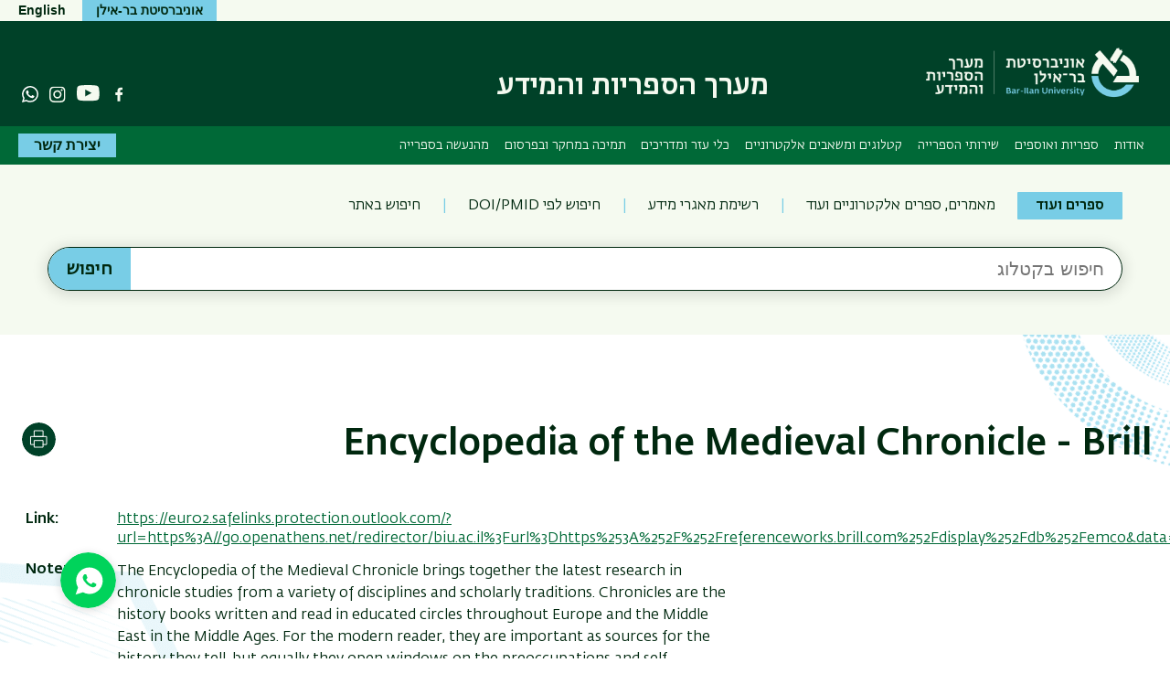

--- FILE ---
content_type: text/html; charset=UTF-8
request_url: https://lib.biu.ac.il/node/1839
body_size: 20622
content:



<!DOCTYPE html>
<html lang="he" dir="rtl" prefix="content: http://purl.org/rss/1.0/modules/content/  dc: http://purl.org/dc/terms/  foaf: http://xmlns.com/foaf/0.1/  og: http://ogp.me/ns#  rdfs: http://www.w3.org/2000/01/rdf-schema#  schema: http://schema.org/  sioc: http://rdfs.org/sioc/ns#  sioct: http://rdfs.org/sioc/types#  skos: http://www.w3.org/2004/02/skos/core#  xsd: http://www.w3.org/2001/XMLSchema# ">
<head>
  <meta charset="utf-8" />
<script async src="https://www.googletagmanager.com/gtag/js?id=G-EN6YTL6Z41"></script>
<script>window.dataLayer = window.dataLayer || [];function gtag(){dataLayer.push(arguments)};gtag("js", new Date());gtag("set", "developer_id.dMDhkMT", true);gtag("config", "G-EN6YTL6Z41", {"groups":"default","page_placeholder":"PLACEHOLDER_page_location","allow_ad_personalization_signals":false});</script>
<link rel="canonical" href="https://lib.biu.ac.il/node/1839" />
<meta name="Generator" content="Drupal 10 (https://www.drupal.org)" />
<meta name="MobileOptimized" content="width" />
<meta name="HandheldFriendly" content="true" />
<meta name="viewport" content="width=device-width, initial-scale=1.0" />
<link rel="alternate" hreflang="und" href="https://lib.biu.ac.il/node/1839" />

    <title>Encyclopedia of the Medieval Chronicle - Brill | מערך הספריות והמידע</title>

                
    <link rel="stylesheet" href="https://ict.biu.ac.il/themes/dolev21/components/biu_ds/dist/css/fonts.css?20230115">
    <link rel="stylesheet" media="all" href="/sites/lib/files/css/css_5Z7X0GYP6AdIMYfMTaHh0tt0fwWuTWREim48UT57Lj0.css?delta=0&amp;language=he&amp;theme=dolev21_sub&amp;include=eJw9y1sKwzAMBdEN2RXthoJkKdTU8QVLDunu-6DN33BgysO0BsbCpWBoRaezLutAD-uaChqG4CC1lWeLpGi23660QWqzLDMC3U_uiPyd_7L4FAoWMc1uPMo9tSof9RpG786_Tv70sI2E3V6lejv9" />
<link rel="stylesheet" media="all" href="/sites/lib/files/css/css_ckvWxMWTZg1GksQKBnkHfWC2xhHTkkHzSrzhBf9owNw.css?delta=1&amp;language=he&amp;theme=dolev21_sub&amp;include=eJw9y1sKwzAMBdEN2RXthoJkKdTU8QVLDunu-6DN33BgysO0BsbCpWBoRaezLutAD-uaChqG4CC1lWeLpGi23660QWqzLDMC3U_uiPyd_7L4FAoWMc1uPMo9tSof9RpG786_Tv70sI2E3V6lejv9" />


      <style media="print">
        * { color: #000 !important }
        #interested-btn, .editors-login, #region--search-n-social,
        .page-search-n-social, .p_navigation,
        .p_tabs, .p_sidebar-first, a.leader,
        .translation-link,
        #u1stLogoContainer,
        .u1st_accBtn,
        .page-biu-logo,
        #navigation, .page-highlight, .page-utils-col,
        .print-hide { display: none !important }
        .print-display-block { display: block !important }

        .page-site-name { align-self: center }
        .page-footer { border-top: 1px solid #ccc }
        .page-node .node > ul.links { margin-top: 2rem;border-top: none }
        .container--page-main { margin-bottom: 1rem; }
      </style>
      <style media="screen">
        .page-footer a { font-weight: normal }
      </style>
      
      

</head>
<body class=" role-anonymous anonymous path-node-1839 not-front body--not-front path-node page-node-type-online-db-en relative">
<a href="#main-content" class="visually-hidden focusable skip-link">דילוג לתוכן העיקרי</a>
<a href="#primary" class="visually-hidden focusable skip-link">דילוג לתפריט ניווט ראשי</a>



<div class="page relative">

  <div class="page-header-top is-hidden-sm-down text-decoration-none">
    <div class="container container--wider">
      <div class="row">
                                <nav role="navigation" class="page-secondary-nav page-top-nav col">
          




        </nav>

        <div class="header-utils flex-grow align-flipped col">
                                
          <a href="https://biu.ac.il/" class="button button--lightblue logo-text-biu col" target="_blank"
             title="האתר הראשי של אוניברסיטת בר-אילן">
            <span>אוניברסיטת בר-אילן</span>
          </a>                                      <div id="page-langs" class="page-langs col- align-flipped"><a href="https://lib.biu.ac.il/en" class="page-langs__link">English</a></div></div><!-- /.header-utils -->
      </div><!-- /.row -->
    </div><!-- /.container -->
  </div><!-- /.page-header-top -->

  <header id="header" class="page-header text-decoration-none" role="banner">
    <div class="container container--wider">
      <div class="row">
        <div class="col-xs-12 flex-md-up header-col-inner">
          


  




<div
  class="region-header block-branding ">

  

<div id="mobile-bottons" class="mobile-buttons is-hidden-md-up">
  <button class="btn-toggle btn-reset btn-toggle--menu relative" type="button">
    <span class="icon-burger" aria-hidden="true">
      <span class="icon-burger__bar"></span>
      <span class="icon-burger__bar"></span>
      <span class="icon-burger__bar"></span>
    </span>
    <i class="is-invisible btn-toggle--menu__text">תפריט</i>
  </button>
        
            </div>


  <div class="page-biu-logo relative">
    <a class="biu-logo-link" href="/" title="דף הבית מערך הספריות והמידע" rel="home">
      <img
        class="biu-logo__img"
        src="/sites/lib/themes/dolev21_sub/images/d/BIULogo@3x.png?20250526"
              alt="מערך הספריות והמידע אוניברסיטת בר-אילן"/>
          </a><!-- /.biu-logo-link -->
  </div><!-- /.page-biu-logo -->

  <div id="site-name-and-slogan"
       class="is-hidden-sm-down page-site-name-and-slogan">
      <a id="site-name" class="site-name page-site-name" data-site-name-link="/"
         href="/"
                  title="מערך הספריות והמידע אוניברסיטת בר-אילן"
                 rel="home">
                  <span>מערך הספריות והמידע</span>
              </a>
  </div><!-- /.site-name-and-slogan -->
</div><!-- .region-header -->



                    
<div id="region--search-n-social" class="region--search-n-social relative">
    <div id="date-layer-inner" class="page-heb-date is-hidden-sm-down"></div>
      <nav id="search-n-social" class="page-search-n-social">
      


<div id="block-dolev21-sub-biusociallinks" class="block block-biu-social-links is-hidden-sm-down biu-social-links-block block-biu-social-links-block">
  
  
      <ul class="social-links inline-block">
                    <li class="social-links__item social-links__item--facebook">
          <a href="https://www.facebook.com/libraries.biu" class="social-link social-link--facebook" target="_blank"><span class="social-link__txt is-invisible">פייסבוק</span></a>
        </li>
              <li class="social-links__item social-links__item--youtube">
          <a href="https://www.youtube.com/channel/UCFnnqvJ4DcDsmhPUbMgdWaw/videos" class="social-link social-link--youtube" target="_blank"><span class="social-link__txt is-invisible">יוטיוב</span></a>
        </li>
              <li class="social-links__item social-links__item--instagram">
          <a href="https://www.instagram.com/libbarilan/" class="social-link social-link--instagram" target="_blank"><span class="social-link__txt is-invisible">Instagram</span></a>
        </li>
              <li class="social-links__item social-links__item--whatsapp">
          <a href="https://wa.me/message/3RHAUR3KWX6AL1" class="social-link social-link--whatsapp" target="_blank"><span class="social-link__txt is-invisible">Whatsapp</span></a>
        </li>
          </ul>
  </div>

<div class="search-block-form block block-search block-search--main inline-bl" data-drupal-selector="search-block-form" id="block-dolev21-sub-header-search" role="search">
  
      <div class="is-invisible" role="heading" aria-level="2">חיפוש</div>
    


  
    


<form action="/search/node" method="get" id="search-block-form" accept-charset="UTF-8" class="search-box__form">
  <div class="js-form-item form-item js-form-type-search form-type-search js-form-item-keys form-item-keys form-no-label">
      <label for="edit-keys" class="visually-hidden">חיפוש</label>
        <input title="הקלידו את המילים שברצונכם לחפש." placeholder="חיפוש..." class="search-box__field form-search" data-drupal-selector="edit-keys" type="search" id="edit-keys" name="keys" value="" size="15" maxlength="128" />

        </div>




  <div data-drupal-selector="edit-actions" class="form-actions" id="edit-actions">

  
  <button  class="search-box__submit btn-reset button js-form-submit" data-drupal-selector="edit-submit" type="submit" id="edit-submit" value="חיפוש" ><span class="btn__text btn__text--medium is-invisible">חיפוש</span></button>




  </div>

</form>

  </div>

    </nav>
  </div>


        </div><!-- /.col-xs-12 -->
      </div><!-- /.row -->
    </div><!-- /.container -->
  </header> <!-- /.header -->

  <nav id="navigation" role="navigation" class="text-decoration-none page-navigation page-off-canvas" aria-label="Primary navigation">
    <div class="container container--wider">
      <div class="row">
        
        <div id="primary" class="page-main-nav col-md-12 flex-md-up">
          


 <!-- STARTS <div class="region region-main-nav"> -->

<div id="block-dolev21-sub-superfish-he-dolev-sub" class="block block-superfish superfishmain block-superfishmain">
  
    
      


<ul id="superfish-main" class="menu sf-menu sf-main sf-horizontal sf-style-none rtl  main-menu list-reset clearfix">
  
<li id="main-menu-link-content2ce62e17-20ba-497a-8af0-7bdeff5560fb" class="sf-depth-1 menuparent sf-first main-menu__item"><a href="/about" class="sf-depth-1 menuparent main-menu__link">אודות</a><ul><li id="main-menu-link-contentca23f2ed-d435-4630-bbb1-e9e38b7b79f7" class="sf-depth-2 sf-no-children sf-first main-menu__item"><a href="/about" class="sf-depth-2 main-menu__link">מידע כללי </a></li><li id="main-menu-link-content20dab102-68b3-410d-9664-28e9e4a48013" class="sf-depth-2 sf-no-children main-menu__item"><a href="/staff" class="sf-depth-2 main-menu__link">סגל הספריות</a></li><li id="main-menu-link-content24c00c29-7ef5-4c52-9088-99b71696cb87" class="sf-depth-2 sf-no-children main-menu__item"><a href="/gallery" class="sf-depth-2 main-menu__link">גלריה</a></li><li id="main-menu-link-contente9c9997e-cf9a-470d-8b3f-115e5a6c79a9" class="sf-depth-2 sf-no-children main-menu__item"><a href="/Copyrights" class="sf-depth-2 main-menu__link">שימוש הוגן וזכויות יוצרים</a></li><li id="main-menu-link-contentf8282f2c-7387-4a50-8417-dbd96eceafc0" class="sf-depth-2 sf-no-children sf-last main-menu__item"><a href="/contact" class="sf-depth-2 main-menu__link">צור קשר</a></li></ul></li><li id="main-menu-link-content0de82e4b-fa62-42c2-9094-bf74f8be631f" class="sf-depth-1 menuparent main-menu__item"><a href="/libraries" class="sf-depth-1 menuparent main-menu__link">ספריות ואוספים</a><ul><li id="main-menu-link-content00db113f-4a56-4b18-b35d-8166f42f35ab" class="sf-depth-2 sf-no-children sf-first main-menu__item"><a href="/libraries" class="sf-depth-2 main-menu__link">ספריות</a></li><li id="main-menu-link-content48c50f43-0176-4b88-864a-3c3f2776f8a0" class="sf-depth-2 sf-no-children main-menu__item"><a href="/Special_Collections" class="sf-depth-2 main-menu__link">אוספים מיוחדים</a></li><li id="main-menu-link-contentb6b7c01d-2835-433a-955f-255f50c3e7c4" class="sf-depth-2 sf-no-children main-menu__item"><a href="https://biu.primo.exlibrisgroup.com/discovery/collectionDiscovery?vid=972BIU_INST%3A972BIU&amp;lang=he" class="sf-depth-2 sf-external main-menu__link">אוספים דיגיטליים</a></li><li id="main-menu-link-contenta4f42849-4746-4956-aa32-45c009a31062" class="sf-depth-2 sf-no-children sf-last main-menu__item"><a href="/Archives" class="sf-depth-2 main-menu__link">ארכיונים</a></li></ul></li><li id="main-menu-link-contentb6298390-0694-4998-b588-c2320dcecebe" class="sf-depth-1 menuparent main-menu__item"><a href="/libraryservices" class="sf-depth-1 menuparent main-menu__link">שירותי הספרייה</a><ul><li id="main-menu-link-contentd3666870-f30a-4533-99c7-996f7f64b35b" class="sf-depth-2 menuparent sf-first main-menu__item"><a href="/reference" class="sf-depth-2 menuparent main-menu__link">הדרכה ויעץ</a><ul><li id="main-menu-link-content2cd0d251-04bb-4c85-964b-dcba2e98553e" class="sf-depth-3 sf-no-children sf-first main-menu__item"><a href="https://lib.biu.ac.il/node/4084" class="sf-depth-3 sf-external main-menu__link">הדרכות בשימוש במשאבי הספריה</a></li><li id="main-menu-link-contentea6e3cea-f805-41b4-813a-6105d3b1d061" class="sf-depth-3 sf-no-children main-menu__item"><a href="/reference" class="sf-depth-3 main-menu__link">מידע על המדור</a></li><li id="main-menu-link-content17e0e43c-c0d5-4a2a-9ba8-4549499dde2e" class="sf-depth-3 sf-no-children main-menu__item"><a href="/Tutorial" class="sf-depth-3 main-menu__link">סרטוני הדרכה על משאבי הספרייה</a></li><li id="main-menu-link-content8f185c0e-298d-47f6-b5e7-b7dd7fe30d75" class="sf-depth-3 sf-no-children main-menu__item"><a href="/form/1027" class="sf-depth-3 main-menu__link">טופס הזמנת הדרכה אישית</a></li><li id="main-menu-link-content1bcaebef-bb8b-4e44-88ad-ef245cbc133b" class="sf-depth-3 sf-no-children main-menu__item"><a href="/form/746" class="sf-depth-3 main-menu__link">טופס הזמנת הדרכה קבוצתית</a></li><li id="main-menu-link-content5b76fa75-a0a1-4483-b030-d33ae6e7bd8a" class="sf-depth-3 sf-no-children main-menu__item"><a href="/How_to_Access_Electronic_Resources" class="sf-depth-3 main-menu__link">כיצד ניגשים למשאבים אלקטרוניים</a></li><li id="main-menu-link-content846c621e-8ce9-4cc8-ab50-0724fa1db689" class="sf-depth-3 sf-no-children main-menu__item"><a href="/contact" title="צרו קשר" class="sf-depth-3 main-menu__link">צרו קשר</a></li></ul></li><li id="main-menu-link-content7acebfa5-c9c8-4782-bf5a-e84093e9221b" class="sf-depth-2 menuparent main-menu__item"><a href="/Borrowing_procedures" class="sf-depth-2 menuparent main-menu__link">השאלה</a><ul><li id="main-menu-link-content6e7ccf15-6969-4bc7-923d-1a8e6cce56e6" class="sf-depth-3 sf-no-children sf-first main-menu__item"><a href="/Loan" class="sf-depth-3 main-menu__link">מידע על המדור</a></li><li id="main-menu-link-content8da4c3d0-754f-4b3d-99fa-4a052a50be66" class="sf-depth-3 sf-no-children main-menu__item"><a href="/Borrowing_procedures" class="sf-depth-3 main-menu__link">נוהלי השאלה</a></li><li id="main-menu-link-content13ca4c87-88c2-46c2-9984-b9c4bed51947" class="sf-depth-3 sf-no-children main-menu__item"><a href="https://lib.biu.ac.il/node/2963" class="sf-depth-3 sf-external main-menu__link">נוהל פתיחה או חידוש גישה למשאבי הספרייה</a></li><li id="main-menu-link-content8be83992-8bfb-42bd-ad9c-2548844b6716" class="sf-depth-3 sf-no-children main-menu__item"><a href="/FAQ_Circulation" class="sf-depth-3 main-menu__link">שאלות נפוצות</a></li><li id="main-menu-link-content7a524a25-fa33-408d-8f48-a20f415a3cea" class="sf-depth-3 sf-no-children main-menu__item"><a href="https://biu.primo.exlibrisgroup.com/discovery/account?vid=972BIU_INST%3A972BIU&amp;section=overview&amp;lang=he" class="sf-depth-3 sf-external main-menu__link">כרטיס קורא</a></li></ul></li><li id="main-menu-link-content0f3649e1-11a4-4d2d-8727-99fc8fcd4cef" class="sf-depth-2 menuparent main-menu__item"><a href="/InterlibraryLoan" class="sf-depth-2 menuparent main-menu__link">השאלה בין-ספרייתית</a><ul><li id="main-menu-link-content686ea105-f9c1-4e1f-b5de-2c598187c159" class="sf-depth-3 sf-no-children sf-first main-menu__item"><a href="/InterlibraryLoan" class="sf-depth-3 main-menu__link">מידע על המדור</a></li><li id="main-menu-link-contentcdfd6491-8ca4-44a0-892d-fe2ba508c9c2" class="sf-depth-3 sf-no-children main-menu__item"><a href="https://biu.primo.exlibrisgroup.com/discovery/blankIll?vid=972BIU_INST%3A972BIU" title="ניתן להזמין פריטים שלא נמצאים בבר-אילן בטופס זה" class="sf-depth-3 sf-external main-menu__link">טופס להזמנת פריטים מהשאלה בין ספריתית</a></li><li id="main-menu-link-content0f6997b5-8f9d-4d58-96d5-39839a2e5446" class="sf-depth-3 sf-no-children sf-last main-menu__item"><a href="https://biu365.sharepoint.com/sites/BIU_Forms/Pages/LibrariesPages/NewForm.aspx?OR=Teams-HL&amp;CT=1718612000008&amp;clickparams=eyJBcHBOYW1lIjoiVGVhbXMtRGVza3RvcCIsIkFwcFZlcnNpb24iOiI0OS8yNDA1MTYyMjIyMCIsIkhhc0ZlZGVyYXRlZFVzZXIiOmZhbHNlfQ%3D%3D" class="sf-depth-3 sf-external main-menu__link">בקשה אישור לפתיחת כרטיס קורא בספריות אוניברסיטאיות אחרות</a></li></ul></li><li id="main-menu-link-contentd211be78-cfc6-499d-a397-ec0749a78c96" class="sf-depth-2 menuparent main-menu__item"><a href="/Deposition_of_M.A._and_Ph.D._Theses" class="sf-depth-2 menuparent main-menu__link">הפקדת עבודות גמר</a><ul><li id="main-menu-link-content634092f5-c216-4700-b8f3-999e915ccb9a" class="sf-depth-3 sf-no-children sf-first main-menu__item"><a href="/node/2952" class="sf-depth-3 main-menu__link">מידע על המדור</a></li><li id="main-menu-link-contenta170a6e3-0849-4492-bdbb-6071f4585c4c" class="sf-depth-3 menuparent main-menu__item"><a href="/Deposition_of_M.A._and_Ph.D._Theses" class="sf-depth-3 menuparent main-menu__link">הנחיות ותהליך הפקדת עבודות גמר</a><ul><li id="main-menu-link-contentbbd9b6a8-be8a-44ad-ba26-0de2afe3eb19" class="sf-depth-4 sf-no-children sf-first main-menu__item"><a href="https://lib.biu.ac.il/node/3083" class="sf-depth-4 sf-external main-menu__link">תואר שני</a></li><li id="main-menu-link-content3472b3db-d316-4bad-abf4-6f2f1df96f38" class="sf-depth-4 sf-no-children sf-last main-menu__item"><a href="https://lib.biu.ac.il/node/3238" class="sf-depth-4 sf-external main-menu__link">תואר שלישי</a></li></ul></li><li id="main-menu-link-content5cb95676-d75d-4680-b2f2-344a09b77a23" class="sf-depth-3 sf-no-children main-menu__item"><a href="/ORCID_Theses" class="sf-depth-3 main-menu__link">הנחיות לפתיחת חשבון ORCID</a></li></ul></li><li id="main-menu-link-contentd7e36ca6-b614-464e-a305-b5222d357e3d" class="sf-depth-2 sf-no-children main-menu__item"><a href="/Learning_Spaces_for_Groups" class="sf-depth-2 main-menu__link">מרחבי למידה בקבוצות בספריות</a></li><li id="main-menu-link-content17e96898-2b22-4815-81a9-5f2401e95c2c" class="sf-depth-2 sf-no-children main-menu__item"><a href="/forms" class="sf-depth-2 main-menu__link">טפסים</a></li><li id="main-menu-link-contentaf2bc015-263d-4447-8570-531fd3c94a18" class="sf-depth-2 sf-no-children main-menu__item"><a href="https://biu.primo.exlibrisgroup.com/discovery/collectionDiscovery?vid=972BIU_INST%3A972BIU&amp;collectionId=81248692700005776&amp;lang=he" class="sf-depth-2 sf-external main-menu__link">ספרים חדשים</a></li><li id="main-menu-link-contentca5f228b-0207-4fa7-a7d0-c6baccb121f8" class="sf-depth-2 sf-no-children main-menu__item"><a href="https://epay.biu.ac.il/librarypayment" class="sf-depth-2 sf-external main-menu__link">מערכת תשלומים מקוונת</a></li><li id="main-menu-link-content464e5d78-853c-4329-876f-11589187d8ba" class="sf-depth-2 sf-no-children main-menu__item"><a href="/node/4006" class="sf-depth-2 main-menu__link">שירותי הדפסה וצילום</a></li></ul></li><li id="main-menu-link-contentbf380de1-ad66-4b27-b57b-251e6a0dc139" class="sf-depth-1 menuparent main-menu__item"><a href="/databases" class="sf-depth-1 menuparent main-menu__link">קטלוגים ומשאבים אלקטרוניים</a><ul><li id="main-menu-link-content2899de58-6659-400c-9ad9-ec7bd71da0b2" class="sf-depth-2 menuparent sf-first main-menu__item"><a href="https://lib.biu.ac.il/catalogs" class="sf-depth-2 sf-external menuparent main-menu__link">קטלוגים</a><ul><li id="main-menu-link-contentbe5ef52c-0368-4a02-949e-2f027213c189" class="sf-depth-3 sf-no-children sf-first main-menu__item"><a href="https://biu.primo.exlibrisgroup.com/discovery/search?vid=972BIU_INST%3A972BIU&amp;lang=he" class="sf-depth-3 sf-external main-menu__link">קטלוג מערך הספריות והמידע</a></li><li id="main-menu-link-content1456b4bb-d7f8-43bd-a646-aafad1116b5d" class="sf-depth-3 sf-no-children sf-last main-menu__item"><a href="/catalogs" class="sf-depth-3 main-menu__link">קטלוגים נוספים</a></li></ul></li><li id="main-menu-link-contentd82cb94e-bdbf-4c9a-8978-bb371c4e1aee" class="sf-depth-2 menuparent main-menu__item"><a href="https://lib.biu.ac.il/databases" class="sf-depth-2 sf-external menuparent main-menu__link">מאגרי מידע </a><ul><li id="main-menu-link-contentdbdee34f-943b-4801-b80a-39a6b4d7bf25" class="sf-depth-3 sf-no-children sf-first main-menu__item"><a href="/databases" class="sf-depth-3 main-menu__link">לפי תחומים ולפי א&quot;ב</a></li><li id="main-menu-link-contentc58e7529-9d60-4e3f-b017-c509429e5ca5" class="sf-depth-3 sf-no-children main-menu__item"><a href="https://lib.biu.ac.il/node/2792" class="sf-depth-3 sf-external main-menu__link">מאגרי סרטים ותיאטרון</a></li><li id="main-menu-link-content39644edd-8d4b-4cfe-aa87-31fe415b66bd" class="sf-depth-3 sf-no-children main-menu__item"><a href="/Electronic_Reference_Books" class="sf-depth-3 main-menu__link">אנציקלופדיות ומילונים אלקטרוניים</a></li><li id="main-menu-link-content5191696f-81b2-4641-8744-9e19fb5bff42" class="sf-depth-3 sf-no-children sf-last main-menu__item"><a href="https://lib.biu.ac.il/node/3974" class="sf-depth-3 sf-external main-menu__link">מאגרי מידע לניסיון</a></li></ul></li><li id="main-menu-link-contentace6fbd0-66d5-412b-8b18-260c300566da" class="sf-depth-2 sf-no-children main-menu__item"><a href="/Primo_CDI" class="sf-depth-2 main-menu__link">כלי הגילוי Primo CDI</a></li><li id="main-menu-link-content1e625ba2-0357-4f5c-a168-a9bbc9e07287" class="sf-depth-2 sf-no-children main-menu__item"><a href="https://search.ebscohost.com/login.aspx?profile=eds&amp;custid=s5903540&amp;groupid=main&amp;authtype=sso" class="sf-depth-2 sf-external main-menu__link">EDS- כלי גילוי לספרים ומאמרים אלקטרוניים</a></li><li id="main-menu-link-content6c80a3d0-768e-4e61-897f-56c0bf08da03" class="sf-depth-2 sf-no-children main-menu__item"><a href="/node/1878" class="sf-depth-2 main-menu__link">מדריך על EDS- כלי גילוי לספרים ומאמרים אלקטרוניים</a></li><li id="main-menu-link-contente020bb36-cb7b-4620-ad1b-100f978cab8a" class="sf-depth-2 sf-no-children main-menu__item"><a href="/How_to_Access_Electronic_Resources" title="כיצד ניגשים למשאבים אלקטרוניים" class="sf-depth-2 main-menu__link">כיצד ניגשים למשאבים אלקטרוניים</a></li></ul></li><li id="main-menu-link-content8380aa5f-7393-4dc1-8ad8-63d2087df4a4" class="sf-depth-1 menuparent main-menu__item"><a href="/referencetools" class="sf-depth-1 menuparent main-menu__link">כלי עזר ומדריכים</a><ul><li id="main-menu-link-contentda302851-5efc-45c1-aae6-1d4f5b91f419" class="sf-depth-2 sf-no-children sf-first main-menu__item"><a href="/Artificial_Intelligence" class="sf-depth-2 main-menu__link">בינה מלאכותית</a></li><li id="main-menu-link-contentd918d761-44c1-4a24-8db9-954ad0ee9d4f" class="sf-depth-2 menuparent main-menu__item"><a href="https://lib.biu.ac.il/node/3085" class="sf-depth-2 sf-external menuparent main-menu__link">כיצד מאתרים?</a><ul><li id="main-menu-link-content52760ad4-597a-4e61-87b3-b73cd81869a7" class="sf-depth-3 sf-no-children sf-first main-menu__item"><a href="/Locating_research_projects" class="sf-depth-3 main-menu__link">עבודות מחקר</a></li><li id="main-menu-link-content6ec13880-0b16-49fd-97e4-819a95a3a0a5" class="sf-depth-3 sf-no-children main-menu__item"><a href="/Locating_Questionnaires" class="sf-depth-3 main-menu__link">שאלונים וכלי מחקר</a></li><li id="main-menu-link-content162a0dfa-9e5c-424c-9c0d-836c67ba337f" class="sf-depth-3 sf-no-children main-menu__item"><a href="/Locating_daily_newspapers" class="sf-depth-3 main-menu__link">עיתונות יומית</a></li><li id="main-menu-link-content728d2471-2be8-4aa0-9550-edef2adc6a2c" class="sf-depth-3 sf-no-children sf-last main-menu__item"><a href="/node/3756" class="sf-depth-3 main-menu__link">פטנטים</a></li></ul></li><li id="main-menu-link-content63242f38-2655-4abe-93de-6a0afec35362" class="sf-depth-2 sf-no-children main-menu__item"><a href="/Tutorial" class="sf-depth-2 main-menu__link">סרטוני הדרכה על משאבי הספרייה</a></li><li id="main-menu-link-content7bbc1ce6-4d2c-4a98-9cb0-f0906228ba5f" class="sf-depth-2 sf-no-children main-menu__item"><a href="/BrowZine" class="sf-depth-2 main-menu__link">BrowZine- לדפדף בצורה חכמה בכתבי עת אלקטרוניים</a></li><li id="main-menu-link-content9778e870-f170-43c2-99b0-5953ffe43fbe" class="sf-depth-2 sf-no-children main-menu__item"><a href="/LibKey" class="sf-depth-2 main-menu__link">LibKey Nomad - תוסף לדפדפן להורדת טקסט מלא</a></li><li id="main-menu-link-content4458f67c-1ef7-4f81-905d-d71b274f4125" class="sf-depth-2 sf-no-children main-menu__item"><a href="/referencetools" class="sf-depth-2 main-menu__link">כללי ציטוט וכתיבת עבודת מחקר</a></li><li id="main-menu-link-content47e37596-b930-4fdd-9e17-36afbcaec113" class="sf-depth-2 sf-no-children main-menu__item"><a href="/Bibliographic_Management_Tools" class="sf-depth-2 main-menu__link">תוכנות לניהול ביבליוגרפיה</a></li><li id="main-menu-link-contentd0dc2cd7-f190-46bf-b459-8e957e1cb4d3" class="sf-depth-2 sf-no-children main-menu__item"><a href="https://app.almareader.com/" class="sf-depth-2 sf-external main-menu__link">Alma Reader- תוכנת הקראה לכבדי ראייה</a></li></ul></li><li id="main-menu-link-content09d608e9-34b6-48c3-8961-8deae14902a4" class="sf-depth-1 menuparent main-menu__item"><a href="https://lib.biu.ac.il/node/3887" class="sf-depth-1 sf-external menuparent main-menu__link">תמיכה במחקר ובפרסום</a><ul><li id="main-menu-link-contentf72fa43e-e0cd-43ed-ba0f-fcb748968562" class="sf-depth-2 sf-no-children sf-first main-menu__item"><a href="/Open_Access" class="sf-depth-2 main-menu__link">פרסום בגישה פתוחה</a></li><li id="main-menu-link-contentf1c5cccd-7828-4bed-854a-f74455abc8bf" class="sf-depth-2 sf-no-children main-menu__item"><a href="/PURE" class="sf-depth-2 main-menu__link">מערכת CRIS</a></li><li id="main-menu-link-content1abf5615-0e93-43b1-af7d-43c01e768cde" class="sf-depth-2 sf-no-children main-menu__item"><a href="/Evaluating_Scientific_Research" class="sf-depth-2 main-menu__link">מדדים להערכת המחקר המדעי</a></li><li id="main-menu-link-content83491967-207c-446a-912c-1a970dc4ec08" class="sf-depth-2 sf-no-children main-menu__item"><a href="/Journals_in_the_Budget_Model_of_PBC" class="sf-depth-2 main-menu__link">איתור כתבי עת שהם מרכיב במודל התקצוב של ות&quot;ת</a></li><li id="main-menu-link-contentbea2ea82-eee0-447c-996c-2d59befdcf9a" class="sf-depth-2 sf-no-children main-menu__item"><a href="https://lib.biu.ac.il/Research_Visibility" class="sf-depth-2 sf-external main-menu__link">נראות מחקרית</a></li><li id="main-menu-link-contentdb133a60-bdff-4b3f-a534-f2f99c01e164" class="sf-depth-2 sf-no-children main-menu__item"><a href="/Citizen_Science" class="sf-depth-2 main-menu__link">מדע אזרחי</a></li></ul></li><li id="main-menu-link-contentf5a2edf0-5537-403f-bc2d-f2ef3e47c58e" class="sf-depth-1 menuparent main-menu__item"><a href="https://lib.biu.ac.il/whats-new" class="sf-depth-1 sf-external menuparent main-menu__link">מהנעשה בספרייה</a><ul><li id="main-menu-link-contente28ab6d4-6cdc-4d0e-8660-a618ac274fc0" class="sf-depth-2 sf-no-children sf-first main-menu__item"><a href="https://lib.biu.ac.il/whats-new" class="sf-depth-2 sf-external main-menu__link">מהנעשה בספרייה</a></li><li id="main-menu-link-contentc92fd38b-15ba-42cc-a3b5-81fc781f0ac7" class="sf-depth-2 sf-no-children main-menu__item"><a href="/node/3527" class="sf-depth-2 main-menu__link">ספרן. ספר. סיפור - ספרני המערך ממליצים</a></li><li id="main-menu-link-content228100cf-dbec-413b-968e-bf7ee33c0f64" class="sf-depth-2 sf-no-children main-menu__item"><a href="/he/events/324" class="sf-depth-2 main-menu__link">לוח אירועים</a></li><li id="main-menu-link-contentf3809ea4-b118-47d9-9cf3-04155082d0f7" class="sf-depth-2 sf-no-children sf-last main-menu__item"><a href="/allnews" class="sf-depth-2 main-menu__link">הודעות</a></li></ul></li>
</ul>

  </div>


  <!-- ENDS </div>  class="region region-main-nav" -->


          
          <a href="/contact" class="button button--lightblue page-main-nav__button bold contact-btn-desktop is-hidden-sm-down">יצירת קשר</a>
        </div>

        <div id="sec-nav" class="sec-nav is-hidden-md-up">
          
        </div>
      </div><!-- /.row -->
    </div><!-- /.container -->
  </nav>
    <div class="dialog-off-canvas-main-canvas page__content-wrapper" data-off-canvas-main-canvas>
    


  


 <!-- STARTS <div class="region region-above-breadcrumb"> -->







<div id="block-librariescatalogsform-2" class="block block--tabbed-search-inner">
    <div class="container">
    <div class="row">

      
    
  <div class="tabbed-search tabs-container inner clearfix">
    <h2 class="is-invisible">Search the Bar-Ilan Libraries</h2>
    <div class="block-content wrap-search tabs-responsive is-hidden-sm-down">
      <div class="tabbed">
        <ul class="tablist" role="tablist">
          <li class="tablist__tab is-active" role="presentation">
            <a href="#section1" class="tabbed-search__tab-link" role="tab" id="tab1" tabindex="-1"
               aria-selected="true">ספרים ועוד</a>
          </li>
          <li class="tablist__tab" role="presentation">
            <a href="#section2" class="tabbed-search__tab-link" role="tab" id="tab2"
               tabindex="-1">מאמרים, ספרים אלקטרוניים ועוד</a>
          </li>
          <li class="tablist__tab" role="presentation">
            <a href="#section3" class="tabbed-search__tab-link" role="tab" id="tab3"
               tabindex="-1">רשימת מאגרי מידע</a>
          </li>
          <li class="tablist__tab" role="presentation">
            <a href="#section4" class="tabbed-search__tab-link" role="tab" id="tab4" tabindex="-1">חיפוש לפי DOI/PMID</a>
          </li>
          <li class="tablist__tab" role="presentation">
            <a href="#section0" class="tabbed-search__tab-link" role="tab" id="tab5"
               tabindex="-1">חיפוש באתר</a>
          </li>
        </ul>

                <section id="section1" class="section-tab role-tabpanel" role="tabpanel" tabindex="-1" aria-labelledby="tab1">
          <!-- Script that converts the query string into valid parameter -->
          <form class="form--lib-search accordion-content" name="law-search-primo1" id="law-search-primo1" method="get"
                target="_blank"
                action="https://biu.primo.exlibrisgroup.com/discovery/search"
                enctype="application/x-www-form-urlencoded; charset=utf-8">
            <!-- Customizable Parameters -->
            <input type="hidden" name="vid" value="972BIU_INST:972BIU">
            <input type="hidden" name="tab" value="Everything">
            <input type="hidden" name="query" id="primoQuery1">
            <input type="hidden" name="lang" value="he">

            <label for="primoQueryTemp1" class="tabbed-search__label">
              <span class="section-tab__title visually-hidden Mg-0">חיפוש בקטלוג</span></label>
            <div class="relative">
              <input type="text" name="primoQueryTemp1" id="primoQueryTemp1" value=""
                     class="catalog-search1 tabbed-search__textfield" placeholder="חיפוש בקטלוג">
              <input type="hidden" name="con_lng" value="he">
              <!-- Search Button -->
              <button id="go1" class="tabbed-search__submit absolute btn-reset" title="Search" type="submit">
                <span class="">חיפוש</span>
              </button>
            </div>
          </form>
        </section>

                <section id="section2" class="section-tab role-tabpanel" role="tabpanel" tabindex="-1" aria-labelledby="tab2">
          <form class="form--lib-search accordion-content" name="searchForm2" id="searchForm2" method="get"
                target="_blank"
                action="https://search.ebscohost.com/login.aspx"
                enctype="application/x-www-form-urlencoded; charset=utf-8">
            <!-- Parameters -->
            <input type="hidden" name="direct" value="true">
            <input type="hidden" name="scope" value="site">
            <input type="hidden" name="type" value="0">
            <input type="hidden" name="site" value="eds-live">
            <input type="hidden" name="custid" value="s5903540">
            <input type="hidden" name="groupid" value="main">
            <input type="hidden" name="profile" value="eds">
                        <input type="hidden" name="authtype" value="sso">
            <input type="hidden" name="displayField" value="all">
            <label for="bquery" class="tabbed-search__label">
              <span class="section-tab__title visually-hidden Mg-0">חיפוש ספרים וכתבי עת אלקטרוניים, מאמרים אלקטרוניים</span>
            </label>
            <div class="relative">
              <input id="bquery" type="text" name="bquery" class="tabbed-search__textfield" placeholder="חיפוש ספרים וכתבי עת אלקטרוניים, מאמרים אלקטרוניים"/>
              <!-- Search Button -->
              <button id="go2" class="tabbed-search__submit absolute btn-reset" title="Search" type="submit">
                <span class="">חיפוש</span>
              </button>
            </div>
          </form>
        </section>

                <section id="section3" class="section-tab role-tabpanel" role="tabpanel" tabindex="-1" aria-labelledby="tab3">
          <form class="form--lib-search accordion-content" name="searchForm3" id="searchForm3" method="get"
                          action="/databases"
                        enctype="application/x-www-form-urlencoded; charset=utf-8">
            <!-- Customizable Parameters -->
            <label for="db_title" class="tabbed-search__label">
              <span class="section-tab__title visually-hidden Mg-0">חיפוש שם מאגר</span></label>
            <div class="relative">
              <input type="text" id="db_title" name="title" class="tabbed-search__textfield" placeholder="חיפוש שם מאגר">
              <!-- Search Button -->
              <button id="go3" class="tabbed-search__submit absolute btn-reset" title="Search" type="submit">
                <span class="">חיפוש</span>
              </button>
            </div>
          </form>
        </section>

                <section id="section4" class="section-tab role-tabpanel" role="tabpanel" tabindex="-1" aria-labelledby="tab4">
          <form class="form--lib-search accordion-content" name="searchForm4" id="searchForm4"
                target="_blank"
                action="https://libkey.io/libraries/992/lookup"
                enctype="application/x-www-form-urlencoded; charset=utf-8">
            <label for="item" class="tabbed-search__label">
              <span class="section-tab__title visually-hidden Mg-0">חיפוש לפי DOI/PMID</span>
            </label>
            <div class="relative">
                            <input type="text" id="item" name="item" class="tabbed-search__textfield" placeholder="חיפוש לפי DOI/PMID">
                            <button id="go4" class="tabbed-search__submit absolute btn-reset" title="Search" type="submit">
                <span class="">חיפוש</span>
              </button>
            </div>
          </form>
        </section>

                <section id="section5" class="section-tab role-tabpanel" role="tabpanel" tabindex="-1" aria-labelledby="tab5">
          <label class="tabbed-search__label">
            <span class="section-tab__title visually-hidden Mg-0">חיפוש באתר</span>
          </label>
          <div class="relative searchbar_tab">
                      </div>
        </section>
      </div>
    </div> <!-- /.content -->
  </div><!-- /.block-inner -->
  <script id="rendered-js" class="tabs-script">
    // Get relevant elements and collections
    var tabbed = document.querySelector('.tabbed');
    var tablist = tabbed.querySelector('ul');
    var tabs = tablist.querySelectorAll('a');
    var panels = tabbed.querySelectorAll('[id^="section"]'); // The tab switching function

    var switchTab = function switchTab(oldTab, newTab) {
      newTab.focus(); // Make the active tab focusable by the user (Tab key)
      newTab.removeAttribute('tabindex');       newTab.parentElement.classList.add("is-active");
      newTab.setAttribute('aria-selected', 'true');
      oldTab.removeAttribute('aria-selected');
      oldTab.parentElement.classList.remove("is-active");
      oldTab.setAttribute('tabindex', '-1'); // Get the indices of the new and old tabs to find the correct
      // tab panels to show and hide

      var index = Array.prototype.indexOf.call(tabs, newTab);
      var oldIndex = Array.prototype.indexOf.call(tabs, oldTab);
      panels[oldIndex].hidden = true;
      panels[index].hidden = false;
    }; // Add the tablist role to the first <ul> in the .tabbed container


    tablist.setAttribute('role', 'tablist'); // Add semantics are remove user focusability for each tab

    Array.prototype.forEach.call(tabs, function (tab, i) {
      tab.setAttribute('role', 'tab');
      tab.setAttribute('id', 'tab' + (i + 1));
      tab.setAttribute('tabindex', '-1');
      tab.parentNode.setAttribute('role', 'presentation'); // Handle clicking of tabs for mouse users

      tab.addEventListener('click', function (e) {
        e.preventDefault();
        var currentTab = tablist.querySelector('[aria-selected]');

        if (e.currentTarget !== currentTab) {
          switchTab(currentTab, e.currentTarget);
        }
      }); // Handle keydown events for keyboard users

      tab.addEventListener('keydown', function (e) {
        // Get the index of the current tab in the tabs node list
        var index = Array.prototype.indexOf.call(tabs, e.currentTarget); // Work out which key the user is pressing and
        // Calculate the new tab's index where appropriate

        var dir = e.which === 37 ? index - 1 : e.which === 39 ? index + 1 : e.which === 40 ? 'down' : null;

        if (dir !== null) {
          e.preventDefault(); // If the down key is pressed, move focus to the open panel,
          // otherwise switch to the adjacent tab

          dir === 'down' ? panels[i].focus() : tabs[dir] ? switchTab(e.currentTarget, tabs[dir]) : void 0;
        }
      });
    }); // Add tab panel semantics and hide them all

    Array.prototype.forEach.call(panels, function (panel, i) {
      panel.setAttribute('role', 'tabpanel');
      panel.setAttribute('tabindex', '-1');
      var id = panel.getAttribute('id');
      panel.setAttribute('aria-labelledby', tabs[i].id);
      panel.hidden = true;
    }); // Initially activate the first tab and reveal the first tab panel

    tabs[0].removeAttribute('tabindex');
    tabs[0].setAttribute('aria-selected', 'true');
    tabs[0].parentElement.classList.add("is-active");
    panels[0].hidden = false;
  </script>

  <!-- Accordion Configuration Options

   data-allow-toggle
     Allow for each toggle to both open and close its section. Makes it possible for all sections to be closed. Assumes only one section may be open.

   data-allow-multiple
     Allow for multiple accordion sections to be expanded at the same time. Assumes data-allow-toggle otherwise the toggle on open sections would be disabled.
   __________

   Ex:
     <div id="accordionGroup" class="Accordion" data-allow-multiple>

     <div id="accordionGroup" class="Accordion" data-allow-toggle>
   -->
  <div id="accordionGroup" class="Accordion is-hidden-md-up">
    <div class="section-tab__title">
      <button aria-expanded="true"
              class="Accordion-trigger section-tab__title btn-reset"
              aria-controls="sect1"
              id="accordion1id">
        <span class="Accordion-title">
          ספרים ועוד
          <span class="Accordion-icon"></span>
        </span>
      </button>
    </div>
    <div id="sect1"
         role="region"
         aria-labelledby="accordion1id"
         class="Accordion-panel">
      <div>
        <!-- Variable content within section, may include any type of markup or interactive widgets. -->
        <form class="form--lib-search accordion-content" name="law-search-primo5" id="law-search-primo5" method="get"
              action="https://biu.primo.exlibrisgroup.com/discovery/search"
              enctype="application/x-www-form-urlencoded; charset=utf-8">
          <!-- Customizable Parameters -->
          <!-- Customizable Parameters -->
          <input type="hidden" name="vid" value="972BIU_INST:972BIU">
          <input type="hidden" name="tab" value="LibraryCatalog">
          <input type="hidden" name="query" id="primoQuery5">
          <input type="hidden" name="lang" value="he">
          <label for="primoQueryTemp5" class="tabbed-search__label is-invisible">
            <span class="white label--accordion-textfield  Mg-0">חיפוש בקטלוג</span></label>
          <div class="relative">
            <input type="text" name="primoQueryTemp5" id="primoQueryTemp5" value=""
                   class="tabbed-search__textfield" placeholder="חיפוש בקטלוג">
            <input type="hidden" name="con_lng" value="he">
            <!-- Search Button -->
            <button id="go5" class="tabbed-search__submit" title="Search" type="submit">
              <span class="btn__text">חיפוש</span>
            </button>
          </div>
        </form>
      </div>
    </div>
    <div class="section-tab__title">
      <button aria-expanded="false"
              class="Accordion-trigger section-tab__title btn-reset"
              aria-controls="sect2"
              id="accordion2id">
        <span class="Accordion-title">
          מאמרים, ספרים אלקטרוניים ועוד
          <span class="Accordion-icon"></span>
        </span>
      </button>
    </div>
    <div id="sect2"
         role="region"
         aria-labelledby="accordion2id"
         class="Accordion-panel"
         hidden="">
      <div>
        <form class="form--lib-search accordion-content" name="searchForm6" id="searchForm6" method="get"
              action="https://search.ebscohost.com/login.aspx"
              enctype="application/x-www-form-urlencoded; charset=utf-8">
          <!-- Parameters -->
          <input type="hidden" name="direct" value="true">
          <input type="hidden" name="scope" value="site">
          <input type="hidden" name="type" value="0">
          <input type="hidden" name="site" value="eds-live">
          <input type="hidden" name="custid" value="s5903540">
          <input type="hidden" name="groupid" value="main">
          <input type="hidden" name="profile" value="eds">
                      <input type="hidden" name="authtype" value="cookie,ip,guest">
                    <input type="hidden" name="displayField" value="all">
          <label for="bquery" class="tabbed-search__label is-invisible">
            <span class="white label--accordion-textfield  Mg-0">חיפוש ספרים וכתבי עת אלקטרוניים, מאמרים אלקטרוניים</span>
          </label>
          <div class="relative">
            <input id="bquery" type="text" name="bquery" class="tabbed-search__textfield" placeholder="חיפוש ספרים וכתבי עת אלקטרוניים, מאמרים אלקטרוניים"/>
            <!-- Search Button -->
            <button id="go6" class="tabbed-search__submit" title="Search" type="submit">
              <span class="btn__text">חיפוש</span>
            </button>
          </div>
        </form>
      </div>
    </div>

    <div class="section-tab__title">
      <button aria-expanded="false"
              class="Accordion-trigger section-tab__title btn-reset"
              aria-controls="sect3"
              id="accordion3id">
        <span class="Accordion-title">
          רשימת מאגרי מידע
          <span class="Accordion-icon"></span>
        </span>
      </button>
    </div>
    <div id="sect3" role="region" aria-labelledby="accordion3id" class="Accordion-panel" hidden="">
      <div>
        <form class="form--lib-search accordion-content" name="searchForm7" id="searchForm7" method="get"
                          action="/databases"
                          enctype="application/x-www-form-urlencoded; charset=utf-8">
          <!-- Customizable Parameters -->
          <label for="db_title" class="tabbed-search__label is-invisible">
            <span class="white label--accordion-textfield  Mg-0">חיפוש שם מאגר</span></label>
          <div class="relative">
            <input type="text" id="db_title" name="title" class="tabbed-search__textfield" placeholder="חיפוש שם מאגר">
            <!-- Search Button -->
            <button id="go7" class="tabbed-search__submit" title="Search" type="submit">
              <span class="">חיפוש</span>
            </button>
          </div>
        </form>
      </div>
    </div>

    <div class="section-tab__title">
      <button aria-expanded="false"
              class="Accordion-trigger section-tab__title btn-reset"
              aria-controls="sect4"
              id="accordion4id">
        <span class="Accordion-title">
          חיפוש לפי DOI/PMID
          <span class="Accordion-icon"></span>
        </span>
      </button>
    </div>
    <div id="sect4"
         role="region"
         aria-labelledby="accordion4id"
         class="Accordion-panel"
         hidden="">
      <div>
        <form class="form--lib-search accordion-content" name="law-search-primo8"
              id="law-search-primo8"
              method="get"
              target="_blank"
              action="https://libkey.io/libraries/992/lookup"
              enctype="application/x-www-form-urlencoded; charset=utf-8">
          <label for="primoQueryTemp8" class="tabbed-search__label is-invisible">
            <span class="white label--accordion-textfield Mg-0">חיפוש לפי DOI/PMID</span></label>
          <div class="relative">
            <input type="text" id="primoQueryTemp8" name="item" class="tabbed-search__textfield" placeholder="חיפוש לפי DOI/PMID"/>
            <!-- Search Button -->
            <button id="go8" class="tabbed-search__submit" title="Search" type="submit">
              <span class="">חיפוש</span>
            </button>
          </div>
        </form>
      </div>
    </div>

    <div class="section-tab__title">
      <button aria-expanded="false"
              class="Accordion-trigger section-tab__title btn-reset"
              aria-controls="sect5"
              id="accordion5id">
      <span class="Accordion-title">
        חיפוש באתר
        <span class="Accordion-icon"></span>
      </span>
      </button>
    </div>
    <div id="sect5"
         role="region"
         aria-labelledby="accordion5id"
         class="Accordion-panel"
         hidden="">
      <div>
        <label for="primoQueryTemp8" class="tabbed-search__label is-invisible">
          <span class="white label--accordion-textfield Mg-0">חיפוש באתר</span></label>
        <div class="relative searchbar_tab">
                  </div>
      </div>
    </div>
  </div>
  <script id="Accordion-script">
    /*
     *   This content is licensed according to the W3C Software License at
     *   https://www.w3.org/Consortium/Legal/2015/copyright-software-and-document
     *
     *   Simple accordion pattern example
     */

    'use strict';

    Array.prototype.slice.call(document.querySelectorAll('.Accordion')).forEach(function (accordion) {

      // Allow for multiple accordion sections to be expanded at the same time
      var allowMultiple = accordion.hasAttribute('data-allow-multiple');
      // Allow for each toggle to both open and close individually
      var allowToggle = (allowMultiple) ? allowMultiple : accordion.hasAttribute('data-allow-toggle');

      // Create the array of toggle elements for the accordion group
      var triggers = Array.prototype.slice.call(accordion.querySelectorAll('.Accordion-trigger'));
      var panels = Array.prototype.slice.call(accordion.querySelectorAll('.Accordion-panel'));


      accordion.addEventListener('click', function (event) {
        var target = event.target;

        if (target.classList.contains('Accordion-trigger')) {
          // Check if the current toggle is expanded.
          var isExpanded = target.getAttribute('aria-expanded') == 'true';
          var active = accordion.querySelector('[aria-expanded="true"]');

          // without allowMultiple, close the open accordion
          if (!allowMultiple && active && active !== target) {
            //  set the expanded state on the triggering element
            active.setAttribute('aria-expanded', 'false');
            // Hide the accordion sections, using aria-controls to specify the desired section
            document.getElementById(active.getAttribute('aria-controls')).setAttribute('hidden', '');

            // When toggling is not allowed, clean up disabled state
            if (!allowToggle) {
              active.removeAttribute('aria-disabled');
            }
          }

          if (!isExpanded) {
            //  set the expanded state on the triggering element
            target.setAttribute('aria-expanded', 'true');
            // Hide the accordion sections, using aria-controls to specify the desired section
            document.getElementById(target.getAttribute('aria-controls')).removeAttribute('hidden');

            // If toggling is not allowed,  setdisabled state on trigger
            if (!allowToggle) {
              target.setAttribute('aria-disabled', 'true');
            }
          }
          else if (allowToggle && isExpanded) {
            // set the expanded state on the triggering element
            target.setAttribute('aria-expanded', 'false');
            // Hide the accordion sections, using aria-controls to specify the desired section
            document.getElementById(target.getAttribute('aria-controls')).setAttribute('hidden', '');
          }

          event.preventDefault();
        }
      });

      // Bind keyboard behaviors on the main accordion container
      accordion.addEventListener('keydown', function (event) {
        var target = event.target;
        var key = event.which.toString();

        var isExpanded = target.getAttribute('aria-expanded') == 'true';
        var allowToggle = (allowMultiple) ? allowMultiple : accordion.hasAttribute('data-allow-toggle');

        // 33 = Page Up, 34 = Page Down
        var ctrlModifier = (event.ctrlKey && key.match(/33|34/));

        // Is this coming from an accordion header?
        if (target.classList.contains('Accordion-trigger')) {
          // Up/ Down arrow and Control + Page Up/ Page Down keyboard operations
          // 38 = Up, 40 = Down
          if (key.match(/38|40/) || ctrlModifier) {
            var index = triggers.indexOf(target);
            var direction = (key.match(/34|40/)) ? 1 : -1;
            var length = triggers.length;
            var newIndex = (index + length + direction) % length;

            triggers[newIndex].focus();

            event.preventDefault();
          }
          else if (key.match(/35|36/)) {
            // 35 = End, 36 = Home keyboard operations
            switch (key) {
              // Go to first accordion
              case '36':
                triggers[0].focus();
                break;
              // Go to last accordion
              case '35':
                triggers[triggers.length - 1].focus();
                break;
            }
            event.preventDefault();

          }

        }
      });

      // These are used to style the accordion when one of the buttons has focus
      accordion.querySelectorAll('.Accordion-trigger').forEach(function (trigger) {

        trigger.addEventListener('focus', function (event) {
          accordion.classList.add('focus');
        });

        trigger.addEventListener('blur', function (event) {
          accordion.classList.remove('focus');
        });

      });

      // Minor setup: will % setdisabled state, via aria-disabled, to an
      // expanded/ active accordion which is not allowed to be toggled close
      if (!allowToggle) {
        // Get the first expanded/ active accordion
        var expanded = accordion.querySelector('[aria-expanded="true"]');

        // If an expanded/ active accordion is found, disable
        if (expanded) {
          expanded.setAttribute('aria-disabled', 'true');
        }
      }

    });

  </script>
  </div><!-- ./row -->
  </div><!-- ./container -->

</div><!-- /.block -->


  <!-- ENDS </div>  class="region region-above-breadcrumb" -->




<img class="absolute bg-img bg-img--body-first" alt="" src="/themes/dolev21/images/backgrounds/shape-hexagon-lightblue-half-right.png" />
<img class="absolute bg-img bg-img--body-last" alt="" src="/themes/dolev21/images/backgrounds/shape-circle-lightblue-half-left.png" />

<div class="container container--page-main">
  
  <div role="main" class="row page-main-wrapper">
  <main id="main-content" class="page-content col-md-12">

    <div class="row">
       <div class="col-md-9 page-title-wrapper--node">
                     


 <!-- STARTS <div class="region region-page-title"> -->

<div id="block-dolev21-sub-page-title--2" class="block block-core page-title-block block-page-title-block">
  
    
      
  <h1 class="page-title heading--primary MgB-3">
<span>Encyclopedia of the Medieval Chronicle - Brill</span>
</h1>


  </div>


  <!-- ENDS </div>  class="region region-page-title" -->

                 </div>
      <div class="page-utils col-md-3 text-decoration-none flex-sm-down">
        


 <!-- STARTS <div class="region region-page-utils"> -->

  
    
      


  
   
      <div class="page-util">
    <button type="button"
            class="page-util__btn btn-print btn-reset"
            title="הדפסה"
            onclick="window.print()">
      <span class="is-invisible">הדפסה</span>
    </button>
    </div>

  </div>


  <!-- ENDS </div>  class="region region-page-utils" -->

<!-- /end of region page.page_utils- -->
      </div>
      <div class="col-md-12">
        


 <!-- STARTS <div class="region region-content"> -->


      <article about="/node/1839" class="node node--type-online-db-en node--promoted node--view-mode-full node--1839">

  
    

  

  
  
  <div class="field field-link-single field--field-link-single field--type-link field--label-inline field--bundle-online_db_en">
    <div class="field__label">Link</div>
                  <div class="field__item field__item--field-link-single"><a href="https://eur02.safelinks.protection.outlook.com/?url=https%3A//go.openathens.net/redirector/biu.ac.il%3Furl%3Dhttps%253A%252F%252Freferenceworks.brill.com%252Fdisplay%252Fdb%252Femco&amp;data=05%7C02%7Cyodfat.taase%40biu.ac.il%7C6d29a976a7154f1bb42008ddc90818d2%7C61234e145b874b67ac198feaa8ba8f12%7C0%7C0%7C638887758793831879%7CUnknown%7CTWFpbGZsb3d8eyJFbXB0eU1hcGkiOnRydWUsIlYiOiIwLjAuMDAwMCIsIlAiOiJXaW4zMiIsIkFOIjoiTWFpbCIsIldUIjoyfQ%3D%3D%7C0%7C%7C%7C&amp;sdata=9HqgIgy0HOUqjNk8HxTPLIQBtV3/Wi5mBUrYjSJMoWg%3D&amp;reserved=0">https://eur02.safelinks.protection.outlook.com/?url=https%3A//go.openathens.net/redirector/biu.ac.il%3Furl%3Dhttps%253A%252F%252Freferenceworks.brill.com%252Fdisplay%252Fdb%252Femco&amp;data=05%7C02%7Cyodfat.taase%40biu.ac.il%7C6d29a976a7154f1bb42008ddc90818d2%7C61234e145b874b67ac198feaa8ba8f12%7C0%7C0%7C638887758793831879%7CUnknown%7CTWFpbGZsb3d8eyJFbXB0eU1hcGkiOnRydWUsIlYiOiIwLjAuMDAwMCIsIlAiOiJXaW4zMiIsIkFOIjoiTWFpbCIsIldUIjoyfQ%3D%3D%7C0%7C%7C%7C&amp;sdata=9HqgIgy0HOUqjNk8HxTPLIQBtV3/Wi5mBUrYjSJMoWg%3D&amp;reserved=0</a></div>
            </div>

  
  <div class="field field-description-long-text field--field-description-long-text field--type-text-long field--label-inline field--bundle-online_db_en">
    <div class="field__label">Note</div>
                  <div class="field__item field__item--field-description-long-text"><p>The Encyclopedia of the Medieval Chronicle brings together the latest research in chronicle studies from a variety of disciplines and scholarly traditions. Chronicles are the history books written and read in educated circles throughout Europe and the Middle East in the Middle Ages. For the modern reader, they are important as sources for the history they tell, but equally they open windows on the preoccupations and self-perceptions of those who tell it. </p>
</div>
            </div>

  
  <div class="field field-db-type field--field-db-type field--type-list-string field--label-inline field--bundle-online_db_en">
    <div class="field__label">Type</div>
                  <div class="field__item field__item--field-db-type">Full - Text</div>
            </div>

  
  <div class="field field-db-cd field--field-db-cd field--type-boolean field--label-inline field--bundle-online_db_en">
    <div class="field__label">CD</div>
                  <div class="field__item field__item--field-db-cd">לא</div>
            </div>

  
  <div class="field field-subject-ref field--field-subject-ref field--type-entity-reference field--label-inline field--bundle-online_db_en">
    <div class="field__label">Categories</div>
                  <div class="field__item field__item--field-subject-ref"><a href="/db-subject/195" hreflang="he">היסטוריה</a></div>
            </div>


      <p class="last-updated-date FSz-6 MgT-1_5 MgB-1_5">תאריך עדכון אחרון : 23/07/2025</p>
  </article>

  


  <!-- ENDS </div>  class="region region-content" -->


      </div>
    </div><!-- ./row  -->
  </main><!-- /.main-content -->
  </div><!-- /.row ./page-main-wrapper --->
</div><!-- /.container -->

  





  </div>

  <div class="footer-bg relative">
    <img class="absolute bg-img footer-bg__img" alt="" src="/themes/dolev21/images/backgrounds/footer-bg-en.png"/>
    <div class="container">
      <footer role="contentinfo" class="page-footer row row--gutter-bigger">
        <div class="footer__col col-md-3 col-sm-4">
                      <a href="https://www.biu.ac.il/" aria-label=האתר הראשי של אוניברסיטת בר-אילן>
              <svg xmlns="http://www.w3.org/2000/svg" width="134" height="50" viewBox="0 0 134 50" class="footer-logo">
                <g fill="none" fill-rule="evenodd">
                  <g>
                    <g>
                      <g>
                        <path fill="#004128"
                              d="M16.824 10.717c-.675 0-1.398.173-1.98.44l.267 1.62c.44-.126.801-.19 1.115-.19.93 0 1.417.551 1.417 1.543 0 2.248-1.51 3.803-3.822 3.93l-.456-7.327-1.95.221.537 9.024c.203.015.391.03.69.03 4.246 0 6.996-2.404 6.996-6.146 0-1.965-1.053-3.145-2.814-3.145M21.086 10.921L21.086 12.729 22.342 12.729 22.342 16.221 24.356 16.221 24.356 10.921zM31.085 18.216c-1.244 0-1.95-1.084-1.95-2.86 0-1.116.284-2.03.676-2.658h1.086c1.651 0 2.23.597 2.23 2.359 0 2.011-.754 3.16-2.042 3.16m.077-7.296h-4.73v1.777h1.398c-.517.911-.77 1.808-.77 2.925 0 2.689 1.478 4.401 3.884 4.401 2.608 0 4.259-1.98 4.259-5.109 0-2.72-1.288-3.994-4.04-3.994M43.034 14.065c-.03-2.184-.927-3.144-3.018-3.144h-3.397v1.808h2.766c1.26 0 1.62.378 1.635 1.856.018.598.018 1.288.018 1.98 0 1.368-.018 2.705-.018 3.24h2.014c0-.692.016-2.485.016-4.056 0-.646 0-1.243-.016-1.684M51.303 17.998c0-.425.03-1.777.03-2.643 0-.502 0-.942-.015-1.352-.061-2.137-.942-3.082-2.987-3.082h-3.129v1.808h2.47c1.257 0 1.604.378 1.65 1.856.016.644.016 1.51.016 2.516v.897h-4.355l-.187 1.807h7.483l.345-1.807h-1.321zM53.129 10.921L53.129 12.729 54.386 12.729 54.386 16.221 56.397 16.221 56.397 10.921zM62.672 18.028l-.252-7.107H58.6v1.808h1.872l.203 5.269h-2.688l-.204 1.807h4.733c.062-.504.173-1.195.157-1.777M64.558 10.921L64.558 12.729 65.943 12.729 65.943 19.805 67.954 19.805 67.954 10.921zM78.613 12.62c0-.52-.203-.865-.69-1.163-.379-.253-.912-.487-1.7-.77l-.832 1.493c.376.25.675.425.943.582.219.157.299.265.299.471 0 .361-.253 1.195-.817 2.658l-4.277-5.3-1.478 1.21 1.068 1.322c-.486 1.872-.847 4.308-.865 5.346l-.015 1.336h1.903l.157-5.22 4.591 5.692 1.463-1.242-1.573-1.95c1.148-1.887 1.823-3.522 1.823-4.464M3.734 12.729c-.093.79-.172 2.15-.172 2.69 0 .848.046 1.775.092 2.468-.015.536-.11 1.256-.172 1.887-.77.031-1.357.047-1.94.047-.612 0-1.068-.016-1.542-.016l.206-1.777c.283.016.551.016.832.016.348 0 .582 0 .693-.016-.031-.378-.047-.785-.062-1.32 0-.971.172-2.931.335-3.98H.497v-1.807h5.699c2.091 0 3.052 1.007 3.082 3.224.016.677.031 1.478.031 2.264 0 1.29-.015 2.577-.046 3.396H7.296c0-.88.033-2.106.033-3.24 0-.707-.015-1.367-.033-1.98-.031-1.447-.281-1.856-1.602-1.856zM28.338 25.831L28.338 27.639 29.674 27.639 29.674 36.789 31.67 36.789 31.67 25.831zM41.858 25.831L41.858 27.639 43.117 27.639 43.117 31.131 45.128 31.131 45.128 25.831zM55.679 27.531c0-.52-.206-.865-.693-1.164-.379-.252-.912-.487-1.697-.77l-.835 1.494c.38.25.678.422.943.582.222.157.299.265.299.47 0 .362-.25 1.196-.816 2.656l-4.278-5.297-1.478 1.21 1.071 1.321c-.489 1.87-.85 4.309-.865 5.346l-.015 1.337h1.9l.157-5.22 4.592 5.691 1.462-1.244-1.573-1.949c1.148-1.885 1.826-3.52 1.826-4.463M57.26 25.831L57.056 27.608 61.337 27.608 61.54 25.831zM69.846 28.976c-.031-2.184-.928-3.145-3.019-3.145h-3.396v1.808h2.768c1.257 0 1.617.379 1.633 1.857.018.597.018 1.288.018 1.98 0 1.368-.018 2.704-.018 3.24h2.014c0-.693.015-2.485.015-4.056 0-.646 0-1.244-.015-1.684M78.114 32.906c0-.423.034-1.775.034-2.64 0-.505 0-.943-.018-1.352-.062-2.14-.943-3.083-2.987-3.083h-3.127v1.808h2.467c1.26 0 1.605.379 1.651 1.857.015.644.015 1.509.015 2.516v.894h-4.354l-.188 1.81h7.483l.345-1.81h-1.32zM33.957 33.537c2.94-2.61 4.277-4.01 4.277-5.362 0-.283-.016-.409-.063-.535h-4.025c-.283-1.085-.535-3.243-.535-4.674l1.856-.22c.03 1.038.267 2.976.33 3.086h3.93c.268.52.425 1.195.425 1.95 0 2.327-1.462 4.26-4.953 7.233l-1.242-1.478z"
                              transform="translate(-1169.000000, -3443.000000) translate(0.000000, 3369.069998) translate(1169.767857, 74.000000)"/>
                        <path fill="#78CDE6"
                              d="M36.352 43.727v-3.645h1.156v3.595c0 1.047.57 1.491 1.45 1.491.905 0 1.458-.486 1.458-1.676v-3.41h1.13v3.436c0 2.002-1.365 2.597-2.588 2.597-1.282 0-2.606-.545-2.606-2.388M42.886 41.431h1.115v.486c.335-.251.897-.603 1.533-.603 1.4 0 1.492.846 1.492 1.793v2.899h-1.107v-2.773c0-.696-.134-.947-.745-.947-.461 0-.888.193-1.173.36v3.36h-1.115V41.43zM48.323 46.006h1.123V41.43h-1.123v4.575zm-.234-5.999l.78-.787.795.787-.796.796-.779-.796zM50.217 41.431L51.423 41.431 52.261 44.163 52.521 45.101 52.806 44.154 53.744 41.431 54.917 41.431 53.183 46.006 51.809 46.006zM58.326 43.283c.009-.687-.268-1.156-.83-1.156-.552 0-.937.402-.98 1.156h1.81zm-2.957.511c0-1.835.93-2.472 2.228-2.472 1.316 0 1.877.872 1.877 2.304v.403h-2.983c0 1.005.629 1.173 1.442 1.173.318 0 .796-.076 1.24-.193l.175.846c-.452.15-1.047.251-1.617.251-1.44 0-2.362-.519-2.362-2.312zM60.53 41.431h1.114v.612c.218-.31.662-.704 1.232-.704.26 0 .443.026.594.076l-.159.921c-.218-.042-.327-.05-.587-.05-.46 0-.88.268-1.08.52v3.2h-1.115V41.43zM63.914 45.914l.134-.872c.51.092.98.151 1.315.151.654 0 .914-.176.914-.46 0-.704-2.304-.428-2.304-2.045 0-.913.846-1.374 1.75-1.374.537 0 .997.084 1.425.243l-.201.83c-.402-.11-.746-.176-1.19-.176-.452 0-.679.175-.679.418 0 .73 2.288.528 2.288 2.045 0 1.122-1.148 1.432-1.91 1.432-.612 0-1.123-.067-1.542-.192M68.362 46.006h1.123V41.43h-1.123v4.575zm-.234-5.999l.779-.787.796.787-.796.796-.78-.796zM71.043 44.64v-2.354h-.67v-.855h.67v-.938h1.114v.938h1.416v.855h-1.416v2.296c0 .452.185.578.62.578.294 0 .629-.059.914-.134l.125.888c-.31.117-.855.2-1.173.2-1.005 0-1.6-.343-1.6-1.474M76.12 46.006L75.684 46.006 74.151 41.431 75.358 41.431 76.22 44.355 76.438 45.126 76.681 44.364 77.67 41.431 78.801 41.431 76.564 47.849 75.491 47.849zM2.541 45.101c.788 0 1.232-.2 1.232-.838 0-.636-.453-.871-1.34-.871h-.788v1.71h.896zM2.35 42.58c.67 0 1.005-.234 1.005-.804 0-.612-.402-.813-1.156-.813h-.553v1.617h.704zM.497 40.083H2.4c1.407 0 2.094.561 2.094 1.575 0 .553-.327.98-.703 1.147v.017c.477.118 1.13.578 1.13 1.408 0 1.047-.611 1.776-2.27 1.776H.497v-5.923zM8.464 44.917v-.905l-.846.034c-.52.008-.854.226-.854.603 0 .402.301.561.645.561.36 0 .737-.142 1.055-.293m-2.79-.185c0-1.147 1.04-1.382 1.885-1.39l.905-.009v-.393c0-.528-.285-.67-.947-.67-.427 0-.896.091-1.29.209l-.226-.821c.453-.185 1.022-.335 1.7-.335 1.266 0 1.852.385 1.852 1.365v2.22c0 .227.201.277.444.285l-.042.846c-.083.009-.176.009-.276.009-.486 0-1.014-.117-1.114-.52-.327.26-.796.553-1.4.553-.93 0-1.49-.469-1.49-1.349M10.969 41.432h1.114v.611c.218-.31.662-.704 1.232-.704.26 0 .444.026.594.076l-.159.921c-.217-.042-.326-.05-.586-.05-.46 0-.88.268-1.08.52v3.2h-1.115v-4.574zM14.655 44.111L17.055 44.111 17.055 43.197 14.655 43.197zM26.216 44.917v-.905l-.846.034c-.52.008-.855.226-.855.603 0 .402.302.561.645.561.36 0 .738-.142 1.056-.293m-2.79-.185c0-1.147 1.039-1.382 1.885-1.39l.905-.009v-.393c0-.528-.285-.67-.947-.67-.427 0-.896.091-1.29.209l-.226-.821c.452-.185 1.022-.335 1.7-.335 1.266 0 1.852.385 1.852 1.365v2.22c0 .227.201.277.444.285l-.042.846c-.084.009-.176.009-.276.009-.486 0-1.014-.117-1.115-.52-.326.26-.795.553-1.399.553-.93 0-1.49-.469-1.49-1.349M28.72 41.432h1.115v.485c.335-.251.896-.603 1.533-.603 1.399 0 1.491.846 1.491 1.793v2.899h-1.106v-2.773c0-.696-.134-.947-.745-.947-.461 0-.888.193-1.173.36v3.36H28.72v-4.574zM21.814 46.024c-.668-.013-.994-.426-.994-1.153v-4.789h1.112v4.644c0 .233.097.344.301.344.088 0 .256-.018.417-.045l.129.879c-.344.084-.747.122-.965.12M18.403 46.006L19.543 46.006 19.543 40.083 18.403 40.083zM128.278 36.916c-3.65 7.419-11.287 12.525-20.115 12.525-11.988 0-21.778-9.418-22.374-21.259h6.742c.586 8.122 7.36 14.53 15.632 14.53 4.912 0 9.296-2.26 12.17-5.796h7.945z"
                              transform="translate(-1169.000000, -3443.000000) translate(0.000000, 3369.069998) translate(1169.767857, 74.000000)"/>
                        <path fill="#004128"
                              d="M117.737 6.778l-3.591 5.769c5.688 2.351 9.69 7.955 9.69 14.492 0 1.487-.208 2.926-.595 4.29h6.915c.27-1.389.411-2.823.411-4.29 0-8.948-5.246-16.671-12.83-20.26zM95.927 8.27c-5.822 3.803-9.766 10.243-10.138 17.625h6.742c.368-5.082 3.157-9.493 7.22-12.083L95.927 8.27z"
                              transform="translate(-1169.000000, -3443.000000) translate(0.000000, 3369.069998) translate(1169.767857, 74.000000)"/>
                        <path fill="#004128"
                              d="M111.363 27.963L133.216 27.963 133.216 34.694 107.173 34.694zM111.899 22.769L108.178 28.749 89.077 6.768 94.157 2.353zM109.831 15.149L104.116 11.592 111.283.077 116.998 3.634z"
                              transform="translate(-1169.000000, -3443.000000) translate(0.000000, 3369.069998) translate(1169.767857, 74.000000)"/>
                        <path fill="#004128"
                              d="M114.7 2.985l.972.606.609-.978c.167-.269.085-.622-.184-.79-.269-.166-.622-.084-.789.185l-.609.977zM111.908 1.248l.973.605.608-.977c.167-.269.085-.622-.184-.79-.268-.167-.621-.084-.789.184l-.608.978zM106.415 12.241l-.973-.605-.609.978c-.167.268-.085.622.184.789.269.167.622.085.789-.184l.609-.978zM109.206 13.979l-.973-.606-.608.978c-.167.269-.085.622.183.79.269.166.622.084.79-.185l.608-.977z"
                              transform="translate(-1169.000000, -3443.000000) translate(0.000000, 3369.069998) translate(1169.767857, 74.000000)"/>
                      </g>
                    </g>
                  </g>
                </g>
              </svg>
            </a>
                  </div><!-- footer first col -->
        <div class="footer__col col-sm-4 col-md-3">
          <p class="page-footer__p">
            <span id="footer-message">כל הזכויות שמורות: מערך הספריות <br>
אוניברסיטת בר אילן רמת גן 5290002 |</span> <span
              class="page-footer__contact-link"><a href="/contact" class="page-footer__link">יצירת קשר</a></span>
          </p>
        </div><!-- footer second col -->
                <div class="footer__col col-sm-4 col-md-3">
          <div class="page-credits page-footer__p">
                        <div class="credit-item">
              פיתוח: <a href="https://ict.biu.ac.il" target="_blank" class="page-footer__link">
                אגף תקשוב, אוניברסיטת בר-אילן
              </a>
            </div>
                        <span class="credit-item">
              <a
                              href="https://www.biu.ac.il/regulations-and-audit/accessibility-statement"
                              target="_blank"
                class="page-footer__link">
                  הצהרת נגישות
                </a>
            </span>
                        <span class="credit-item">
              <a
                              href="https://www.biu.ac.il/regulations-and-audit/privacy-protection"
                              target="_blank"
                class="page-footer__link">
                  מדיניות פרטיות
                </a>
            </span>
                                      <div class="credit-item">
                <a href="https://akadima.biu.ac.il/" target="_blank" class="page-footer__link">
                  אקדימה בר-אילן
                </a>
              </div>
                      </div>
        </div><!-- footer third/forth col -->
      </footer><!-- /.row -->
          </div><!-- /.container -->
  </div>

        <a id="whatsup-btn" class="is-hidden-sm-down print-hide" href="https://wa.me/message/3RHAUR3KWX6AL1">
      <img src="/themes/dolev21/images/icon-whatsapp.svg" alt="יצירת קשר בוואטסאפ">
    </a>
  
</div> <!-- /.page -->

<div class="mobile-actions text-decoration-none">
      <a href="tel:035317955" class="mobile-actions__link mobile-actions__link--phone">
      התקשר/י
    </a>
        <a href="/contact" class="mobile-actions__link mobile-actions__link--email">
      יצירת קשר
    </a>
        <a href="https://wa.me/message/3RHAUR3KWX6AL1" class="mobile-actions__link mobile-actions__link--whatsapp">
      <img class="mobile-actions__icon" src="/themes/dolev21/images/icon-whatsapp.svg" alt="WhatsApp">
    </a>
        <a href="https://maps.google.com/maps?z=18&amp;q=32.073234,34.845623&amp;hl=en"
       data-latlong="32.073234,34.845623"
       class="mobile-actions__link mobile-actions__link--location">
      מיקום
    </a>
  </div><!-- /#mobile-actions -->



<script type="application/json" data-drupal-selector="drupal-settings-json">{"path":{"baseUrl":"\/","pathPrefix":"","currentPath":"node\/1839","currentPathIsAdmin":false,"isFront":false,"currentLanguage":"he"},"pluralDelimiter":"\u0003","suppressDeprecationErrors":true,"colorbox":{"opacity":"0.85","current":"{current} of {total}","previous":"\u00ab Prev","next":"Next \u00bb","close":"\u05e1\u05d2\u05d9\u05e8\u05d4","maxWidth":"98%","maxHeight":"98%","fixed":true,"mobiledetect":true,"mobiledevicewidth":"480px"},"google_analytics":{"account":"G-EN6YTL6Z41","trackOutbound":true,"trackMailto":true,"trackTel":true,"trackDownload":true,"trackDownloadExtensions":"7z|aac|arc|arj|asf|asx|avi|bin|csv|doc(x|m)?|dot(x|m)?|exe|flv|gif|gz|gzip|hqx|jar|jpe?g|js|mp(2|3|4|e?g)|mov(ie)?|msi|msp|pdf|phps|png|ppt(x|m)?|pot(x|m)?|pps(x|m)?|ppam|sld(x|m)?|thmx|qtm?|ra(m|r)?|sea|sit|tar|tgz|torrent|txt|wav|wma|wmv|wpd|xls(x|m|b)?|xlt(x|m)|xlam|xml|z|zip","trackColorbox":true},"ckeditorAccordion":{"accordionStyle":{"collapseAll":1,"keepRowsOpen":0,"animateAccordionOpenAndClose":1,"openTabsWithHash":1,"allowHtmlInTitles":0}},"superfish":{"superfish-main":{"id":"superfish-main","sf":{"delay":0,"animation":{"opacity":"show"},"speed":"fast","autoArrows":false,"dropShadows":false,"disableHI":true},"plugins":{"supposition":true}}},"dolev21":{"role":"anonymous"},"ajaxTrustedUrl":{"\/search\/node":true},"site_name":"\u05de\u05e2\u05e8\u05da \u05d4\u05e1\u05e4\u05e8\u05d9\u05d5\u05ea \u05d5\u05d4\u05de\u05d9\u05d3\u05e2","csp":{"nonce":"QjdVnyoCBIB6MM2juhjblA"},"user":{"uid":0,"permissionsHash":"515a1cbef785eb43b1cd5d6cc1d99bc2a28a15bad44c28f36519e130b8cfe345"}}</script>
<script src="/sites/lib/files/js/js_Sh0VacTLmSR3D0ox2LYN4KbwuHXJXqRNJh7-2sICqCI.js?scope=footer&amp;delta=0&amp;language=he&amp;theme=dolev21_sub&amp;include=eJxdj1sOAjEIRTfUsdENNaVlRiLCpFCju7cmWpP5O5zLI5QbVnJtKZeirZJKnHRam4qj1FCUtYE-Y8U1d_YpEgmTYDzUoSrj43KOdwViXKC7q9jU1ndsK9n1Z5J1iJ4BsC6GuZVr2FQ3xpQl88upWDyKwASfOSPHOHj5cpjb_3dG377rSMdbbziQX1c"></script>
<script src="/modules/contrib/ckeditor_accordion/js/accordion.frontend.min.js?t9kgp9"></script>
<script src="/sites/lib/files/js/js_g0IEul4Vj47T5soDMvEX41-wSUrSS0ekOTfTMIQYles.js?scope=footer&amp;delta=2&amp;language=he&amp;theme=dolev21_sub&amp;include=eJxdj1sOAjEIRTfUsdENNaVlRiLCpFCju7cmWpP5O5zLI5QbVnJtKZeirZJKnHRam4qj1FCUtYE-Y8U1d_YpEgmTYDzUoSrj43KOdwViXKC7q9jU1ndsK9n1Z5J1iJ4BsC6GuZVr2FQ3xpQl88upWDyKwASfOSPHOHj5cpjb_3dG377rSMdbbziQX1c"></script>

  
      

          <!-- Google Tag Manager  ID -->
    <noscript>
      <iframe src="//www.googletagmanager.com/ns.html?id=GTM-KRW5RL9"
              height="0" width="0" style="display:none;visibility:hidden">
      </iframe>
    </noscript>

    <script>

      var google_tag_manager_code = "GTM-KRW5RL9";

      (function (w, d, s, l, i) {
        w[l] = w[l] || [];
        w[l].push({
          'gtm.start': new Date().getTime(), event: 'gtm.js',
        });
        var f = d.getElementsByTagName(s)[0],
          j = d.createElement(s), dl = l != 'dataLayer' ? '&l=' + l : '';
        j.async = true;
        j.src =
          '//www.googletagmanager.com/gtm.js?id=' + i + dl;
        f.parentNode.insertBefore(j, f);
      })(window, document, 'script', 'dataLayer', google_tag_manager_code);
    </script>
    <!-- End Google Tag Manager  ID -->
      

                
    
        </body>
</html>


--- FILE ---
content_type: text/javascript
request_url: https://lib.biu.ac.il/sites/lib/files/js/js_g0IEul4Vj47T5soDMvEX41-wSUrSS0ekOTfTMIQYles.js?scope=footer&delta=2&language=he&theme=dolev21_sub&include=eJxdj1sOAjEIRTfUsdENNaVlRiLCpFCju7cmWpP5O5zLI5QbVnJtKZeirZJKnHRam4qj1FCUtYE-Y8U1d_YpEgmTYDzUoSrj43KOdwViXKC7q9jU1ndsK9n1Z5J1iJ4BsC6GuZVr2FQ3xpQl88upWDyKwASfOSPHOHj5cpjb_3dG377rSMdbbziQX1c
body_size: 12433
content:
/* @license GPL-2.0-or-later https://www.drupal.org/licensing/faq */
(function($,Drupal,drupalSettings,once){'use strict';Drupal.behaviors.initColorbox={attach:function(context,settings){if(typeof $.colorbox!=='function'||typeof settings.colorbox==='undefined')return;if(!$.isFunction)$.isFunction=function(obj){return typeof obj==='function'||false;};if(settings.colorbox.mobiledetect&&window.matchMedia){var mq=window.matchMedia('(max-device-width: '+settings.colorbox.mobiledevicewidth+')');if(mq.matches){$.colorbox.remove();return;}}settings.colorbox.rel=function(){return $(this).data('colorbox-gallery');};settings.colorbox.html=function(){var $modalContent=$(this).find('> .modal-content');return $modalContent.length?$(this).find('> .modal-content').children().clone():false;};$(once('init-colorbox','.colorbox',context)).each(function(){var extendParams={photo:true};var title=$(this).attr('title');if(typeof title==='undefined')title=this.dataset.cboxTitle;if(title)extendParams.title=Drupal.colorbox.sanitizeMarkup(title);$(this).colorbox($.extend({},settings.colorbox,extendParams));var href=$(this).attr('href');var protocolRegex=/^(https?)/;if(href&&href.substring(0,1)!=='/'){var protocol=href.split(':')[0];if(!protocolRegex.test(protocol))$(this).removeAttr('href');}var dataHref=this.dataset.cboxHref;if(dataHref&&dataHref.substring(0,1)!=='/'){var dataProtocol=dataHref.split(':')[0];if(!protocolRegex.test(dataProtocol))delete this.dataset.cboxHref;}delete this.dataset.cboxTitle;delete this.dataset.cboxIframeAttrs;var sanitizeDataList=['cboxNext','cboxPrevious','cboxCurrent','cboxClose','cboxSlideshowstop','cboxSlideshowstart','cboxXhrError','cboxImgerror','cboxHtml'];for(var a of sanitizeDataList)if(this.dataset.hasOwnProperty(a))this.dataset[a]=Drupal.colorbox.sanitizeMarkup(this.dataset[a]);});$('.colorbox',context).colorbox({onComplete:function(e){var focus=$('#cboxContent').find('#cboxPrevious').css('display')!=='none'?$('#cboxContent').find('#cboxPrevious'):$('#cboxContent').find('#cboxClose');focus.focus();$('#cboxContent').on('keydown',function(e){var keyCode=e.keyCode||e.which;var firstElement=$('#cboxContent').find('#cboxPrevious').last().is(':focus');var lastElement=$('#cboxContent').find('#cboxClose').first().is(':focus');if(keyCode===9&&!e.shiftKey&&lastElement){e.preventDefault();$('#cboxContent').find('#cboxPrevious').first().focus();}else{if(keyCode===9&&e.shiftKey&&firstElement){e.preventDefault();$('#cboxContent').find('#cboxClose').first().focus();}}});}});}};if(!Drupal.hasOwnProperty('colorbox'))Drupal.colorbox={};Drupal.colorbox.sanitizeMarkup=function(markup){if(typeof DOMPurify!=='undefined'){var purifyConfig={ALLOWED_TAGS:['a','b','strong','i','em','u','cite','code','br'],ALLOWED_ATTR:['href','hreflang','title','target']};if(drupalSettings.hasOwnProperty('dompurify_custom_config'))purifyConfig=drupalSettings.dompurify_custom_config;return DOMPurify.sanitize(markup,purifyConfig);}else return Drupal.checkPlain(markup);};})(jQuery,Drupal,drupalSettings,once);;
(function($){Drupal.behaviors.initColorboxDefaultStyle={attach:function(context,settings){$(context).bind('cbox_complete',function(){if($('#cboxTitle:empty',context).length==false){$('#cboxLoadedContent img',context).bind('mouseover',function(){$('#cboxTitle',context).slideDown();});$('#cboxOverlay',context).bind('mouseover',function(){$('#cboxTitle',context).slideUp();});}else $('#cboxTitle',context).hide();});}};})(jQuery);;
/* @license MIT https://github.com/jackmoore/colorbox/blob/master/LICENSE.md */
/*!
	Colorbox 1.6.4
	license: MIT
	http://www.jacklmoore.com/colorbox
*/
(function(t,e,i){function n(i,n,o){var r=e.createElement(i);return n&&(r.id=Z+n),o&&(r.style.cssText=o),t(r)}function o(){return i.innerHeight?i.innerHeight:t(i).height()}function r(e,i){i!==Object(i)&&(i={}),this.cache={},this.el=e,this.value=function(e){var n;return void 0===this.cache[e]&&(n=t(this.el).attr("data-cbox-"+e),void 0!==n?this.cache[e]=n:void 0!==i[e]?this.cache[e]=i[e]:void 0!==X[e]&&(this.cache[e]=X[e])),this.cache[e]},this.get=function(e){var i=this.value(e);return t.isFunction(i)?i.call(this.el,this):i}}function h(t){var e=W.length,i=(A+t)%e;return 0>i?e+i:i}function a(t,e){return Math.round((/%/.test(t)?("x"===e?E.width():o())/100:1)*parseInt(t,10))}function s(t,e){return t.get("photo")||t.get("photoRegex").test(e)}function l(t,e){return t.get("retinaUrl")&&i.devicePixelRatio>1?e.replace(t.get("photoRegex"),t.get("retinaSuffix")):e}function d(t){"contains"in x[0]&&!x[0].contains(t.target)&&t.target!==v[0]&&(t.stopPropagation(),x.focus())}function c(t){c.str!==t&&(x.add(v).removeClass(c.str).addClass(t),c.str=t)}function g(e){A=0,e&&e!==!1&&"nofollow"!==e?(W=t("."+te).filter(function(){var i=t.data(this,Y),n=new r(this,i);return n.get("rel")===e}),A=W.index(_.el),-1===A&&(W=W.add(_.el),A=W.length-1)):W=t(_.el)}function u(i){t(e).trigger(i),ae.triggerHandler(i)}function f(i){var o;if(!G){if(o=t(i).data(Y),_=new r(i,o),g(_.get("rel")),!U){U=$=!0,c(_.get("className")),x.css({visibility:"hidden",display:"block",opacity:""}),I=n(se,"LoadedContent","width:0; height:0; overflow:hidden; visibility:hidden"),b.css({width:"",height:""}).append(I),j=T.height()+k.height()+b.outerHeight(!0)-b.height(),D=C.width()+H.width()+b.outerWidth(!0)-b.width(),N=I.outerHeight(!0),z=I.outerWidth(!0);var h=a(_.get("initialWidth"),"x"),s=a(_.get("initialHeight"),"y"),l=_.get("maxWidth"),f=_.get("maxHeight");_.w=Math.max((l!==!1?Math.min(h,a(l,"x")):h)-z-D,0),_.h=Math.max((f!==!1?Math.min(s,a(f,"y")):s)-N-j,0),I.css({width:"",height:_.h}),J.position(),u(ee),_.get("onOpen"),O.add(F).hide(),x.focus(),_.get("trapFocus")&&e.addEventListener&&(e.addEventListener("focus",d,!0),ae.one(re,function(){e.removeEventListener("focus",d,!0)})),_.get("returnFocus")&&ae.one(re,function(){t(_.el).focus()})}var p=parseFloat(_.get("opacity"));v.css({opacity:p===p?p:"",cursor:_.get("overlayClose")?"pointer":"",visibility:"visible"}).show(),_.get("closeButton")?B.html(_.get("close")).appendTo(b):B.appendTo("<div/>"),w()}}function p(){x||(V=!1,E=t(i),x=n(se).attr({id:Y,"class":t.support.opacity===!1?Z+"IE":"",role:"dialog",tabindex:"-1"}).hide(),v=n(se,"Overlay").hide(),L=t([n(se,"LoadingOverlay")[0],n(se,"LoadingGraphic")[0]]),y=n(se,"Wrapper"),b=n(se,"Content").append(F=n(se,"Title"),R=n(se,"Current"),P=t('<button type="button"/>').attr({id:Z+"Previous"}),K=t('<button type="button"/>').attr({id:Z+"Next"}),S=t('<button type="button"/>').attr({id:Z+"Slideshow"}),L),B=t('<button type="button"/>').attr({id:Z+"Close"}),y.append(n(se).append(n(se,"TopLeft"),T=n(se,"TopCenter"),n(se,"TopRight")),n(se,!1,"clear:left").append(C=n(se,"MiddleLeft"),b,H=n(se,"MiddleRight")),n(se,!1,"clear:left").append(n(se,"BottomLeft"),k=n(se,"BottomCenter"),n(se,"BottomRight"))).find("div div").css({"float":"left"}),M=n(se,!1,"position:absolute; width:9999px; visibility:hidden; display:none; max-width:none;"),O=K.add(P).add(R).add(S)),e.body&&!x.parent().length&&t(e.body).append(v,x.append(y,M))}function m(){function i(t){t.which>1||t.shiftKey||t.altKey||t.metaKey||t.ctrlKey||(t.preventDefault(),f(this))}return x?(V||(V=!0,K.click(function(){J.next()}),P.click(function(){J.prev()}),B.click(function(){J.close()}),v.click(function(){_.get("overlayClose")&&J.close()}),t(e).bind("keydown."+Z,function(t){var e=t.keyCode;U&&_.get("escKey")&&27===e&&(t.preventDefault(),J.close()),U&&_.get("arrowKey")&&W[1]&&!t.altKey&&(37===e?(t.preventDefault(),P.click()):39===e&&(t.preventDefault(),K.click()))}),t.isFunction(t.fn.on)?t(e).on("click."+Z,"."+te,i):t("."+te).live("click."+Z,i)),!0):!1}function w(){var e,o,r,h=J.prep,d=++le;if($=!0,q=!1,u(he),u(ie),_.get("onLoad"),_.h=_.get("height")?a(_.get("height"),"y")-N-j:_.get("innerHeight")&&a(_.get("innerHeight"),"y"),_.w=_.get("width")?a(_.get("width"),"x")-z-D:_.get("innerWidth")&&a(_.get("innerWidth"),"x"),_.mw=_.w,_.mh=_.h,_.get("maxWidth")&&(_.mw=a(_.get("maxWidth"),"x")-z-D,_.mw=_.w&&_.w<_.mw?_.w:_.mw),_.get("maxHeight")&&(_.mh=a(_.get("maxHeight"),"y")-N-j,_.mh=_.h&&_.h<_.mh?_.h:_.mh),e=_.get("href"),Q=setTimeout(function(){L.show()},100),_.get("inline")){var c=t(e).eq(0);r=t("<div>").hide().insertBefore(c),ae.one(he,function(){r.replaceWith(c)}),h(c)}else _.get("iframe")?h(" "):_.get("html")?h(_.get("html")):s(_,e)?(e=l(_,e),q=_.get("createImg"),t(q).addClass(Z+"Photo").bind("error."+Z,function(){h(n(se,"Error").html(_.get("imgError")))}).one("load",function(){d===le&&setTimeout(function(){var e;_.get("retinaImage")&&i.devicePixelRatio>1&&(q.height=q.height/i.devicePixelRatio,q.width=q.width/i.devicePixelRatio),_.get("scalePhotos")&&(o=function(){q.height-=q.height*e,q.width-=q.width*e},_.mw&&q.width>_.mw&&(e=(q.width-_.mw)/q.width,o()),_.mh&&q.height>_.mh&&(e=(q.height-_.mh)/q.height,o())),_.h&&(q.style.marginTop=Math.max(_.mh-q.height,0)/2+"px"),W[1]&&(_.get("loop")||W[A+1])&&(q.style.cursor="pointer",t(q).bind("click."+Z,function(){J.next()})),q.style.width=q.width+"px",q.style.height=q.height+"px",h(q)},1)}),q.src=e):e&&M.load(e,_.get("data"),function(e,i){d===le&&h("error"===i?n(se,"Error").html(_.get("xhrError")):t(this).contents())})}var v,x,y,b,T,C,H,k,W,E,I,M,L,F,R,S,K,P,B,O,_,j,D,N,z,A,q,U,$,G,Q,J,V,X={html:!1,photo:!1,iframe:!1,inline:!1,transition:"elastic",speed:300,fadeOut:300,width:!1,initialWidth:"600",innerWidth:!1,maxWidth:!1,height:!1,initialHeight:"450",innerHeight:!1,maxHeight:!1,scalePhotos:!0,scrolling:!0,opacity:.9,preloading:!0,className:!1,overlayClose:!0,escKey:!0,arrowKey:!0,top:!1,bottom:!1,left:!1,right:!1,fixed:!1,data:void 0,closeButton:!0,fastIframe:!0,open:!1,reposition:!0,loop:!0,slideshow:!1,slideshowAuto:!0,slideshowSpeed:2500,slideshowStart:"start slideshow",slideshowStop:"stop slideshow",photoRegex:/\.(gif|png|jp(e|g|eg)|bmp|ico|webp|jxr|svg)((#|\?).*)?$/i,retinaImage:!1,retinaUrl:!1,retinaSuffix:"@2x.$1",current:"image {current} of {total}",previous:"previous",next:"next",close:"close",xhrError:"This content failed to load.",imgError:"This image failed to load.",returnFocus:!0,trapFocus:!0,onOpen:!1,onLoad:!1,onComplete:!1,onCleanup:!1,onClosed:!1,rel:function(){return this.rel},href:function(){return t(this).attr("href")},title:function(){return this.title},createImg:function(){var e=new Image,i=t(this).data("cbox-img-attrs");return"object"==typeof i&&t.each(i,function(t,i){e[t]=i}),e},createIframe:function(){var i=e.createElement("iframe"),n=t(this).data("cbox-iframe-attrs");return"object"==typeof n&&t.each(n,function(t,e){i[t]=e}),"frameBorder"in i&&(i.frameBorder=0),"allowTransparency"in i&&(i.allowTransparency="true"),i.name=(new Date).getTime(),i.allowFullscreen=!0,i}},Y="colorbox",Z="cbox",te=Z+"Element",ee=Z+"_open",ie=Z+"_load",ne=Z+"_complete",oe=Z+"_cleanup",re=Z+"_closed",he=Z+"_purge",ae=t("<a/>"),se="div",le=0,de={},ce=function(){function t(){clearTimeout(h)}function e(){(_.get("loop")||W[A+1])&&(t(),h=setTimeout(J.next,_.get("slideshowSpeed")))}function i(){S.html(_.get("slideshowStop")).unbind(s).one(s,n),ae.bind(ne,e).bind(ie,t),x.removeClass(a+"off").addClass(a+"on")}function n(){t(),ae.unbind(ne,e).unbind(ie,t),S.html(_.get("slideshowStart")).unbind(s).one(s,function(){J.next(),i()}),x.removeClass(a+"on").addClass(a+"off")}function o(){r=!1,S.hide(),t(),ae.unbind(ne,e).unbind(ie,t),x.removeClass(a+"off "+a+"on")}var r,h,a=Z+"Slideshow_",s="click."+Z;return function(){r?_.get("slideshow")||(ae.unbind(oe,o),o()):_.get("slideshow")&&W[1]&&(r=!0,ae.one(oe,o),_.get("slideshowAuto")?i():n(),S.show())}}();t[Y]||(t(p),J=t.fn[Y]=t[Y]=function(e,i){var n,o=this;return e=e||{},t.isFunction(o)&&(o=t("<a/>"),e.open=!0),o[0]?(p(),m()&&(i&&(e.onComplete=i),o.each(function(){var i=t.data(this,Y)||{};t.data(this,Y,t.extend(i,e))}).addClass(te),n=new r(o[0],e),n.get("open")&&f(o[0])),o):o},J.position=function(e,i){function n(){T[0].style.width=k[0].style.width=b[0].style.width=parseInt(x[0].style.width,10)-D+"px",b[0].style.height=C[0].style.height=H[0].style.height=parseInt(x[0].style.height,10)-j+"px"}var r,h,s,l=0,d=0,c=x.offset();if(E.unbind("resize."+Z),x.css({top:-9e4,left:-9e4}),h=E.scrollTop(),s=E.scrollLeft(),_.get("fixed")?(c.top-=h,c.left-=s,x.css({position:"fixed"})):(l=h,d=s,x.css({position:"absolute"})),d+=_.get("right")!==!1?Math.max(E.width()-_.w-z-D-a(_.get("right"),"x"),0):_.get("left")!==!1?a(_.get("left"),"x"):Math.round(Math.max(E.width()-_.w-z-D,0)/2),l+=_.get("bottom")!==!1?Math.max(o()-_.h-N-j-a(_.get("bottom"),"y"),0):_.get("top")!==!1?a(_.get("top"),"y"):Math.round(Math.max(o()-_.h-N-j,0)/2),x.css({top:c.top,left:c.left,visibility:"visible"}),y[0].style.width=y[0].style.height="9999px",r={width:_.w+z+D,height:_.h+N+j,top:l,left:d},e){var g=0;t.each(r,function(t){return r[t]!==de[t]?(g=e,void 0):void 0}),e=g}de=r,e||x.css(r),x.dequeue().animate(r,{duration:e||0,complete:function(){n(),$=!1,y[0].style.width=_.w+z+D+"px",y[0].style.height=_.h+N+j+"px",_.get("reposition")&&setTimeout(function(){E.bind("resize."+Z,J.position)},1),t.isFunction(i)&&i()},step:n})},J.resize=function(t){var e;U&&(t=t||{},t.width&&(_.w=a(t.width,"x")-z-D),t.innerWidth&&(_.w=a(t.innerWidth,"x")),I.css({width:_.w}),t.height&&(_.h=a(t.height,"y")-N-j),t.innerHeight&&(_.h=a(t.innerHeight,"y")),t.innerHeight||t.height||(e=I.scrollTop(),I.css({height:"auto"}),_.h=I.height()),I.css({height:_.h}),e&&I.scrollTop(e),J.position("none"===_.get("transition")?0:_.get("speed")))},J.prep=function(i){function o(){return _.w=_.w||I.width(),_.w=_.mw&&_.mw<_.w?_.mw:_.w,_.w}function a(){return _.h=_.h||I.height(),_.h=_.mh&&_.mh<_.h?_.mh:_.h,_.h}if(U){var d,g="none"===_.get("transition")?0:_.get("speed");I.remove(),I=n(se,"LoadedContent").append(i),I.hide().appendTo(M.show()).css({width:o(),overflow:_.get("scrolling")?"auto":"hidden"}).css({height:a()}).prependTo(b),M.hide(),t(q).css({"float":"none"}),c(_.get("className")),d=function(){function i(){t.support.opacity===!1&&x[0].style.removeAttribute("filter")}var n,o,a=W.length;U&&(o=function(){clearTimeout(Q),L.hide(),u(ne),_.get("onComplete")},F.html(_.get("title")).show(),I.show(),a>1?("string"==typeof _.get("current")&&R.html(_.get("current").replace("{current}",A+1).replace("{total}",a)).show(),K[_.get("loop")||a-1>A?"show":"hide"]().html(_.get("next")),P[_.get("loop")||A?"show":"hide"]().html(_.get("previous")),ce(),_.get("preloading")&&t.each([h(-1),h(1)],function(){var i,n=W[this],o=new r(n,t.data(n,Y)),h=o.get("href");h&&s(o,h)&&(h=l(o,h),i=e.createElement("img"),i.src=h)})):O.hide(),_.get("iframe")?(n=_.get("createIframe"),_.get("scrolling")||(n.scrolling="no"),t(n).attr({src:_.get("href"),"class":Z+"Iframe"}).one("load",o).appendTo(I),ae.one(he,function(){n.src="//about:blank"}),_.get("fastIframe")&&t(n).trigger("load")):o(),"fade"===_.get("transition")?x.fadeTo(g,1,i):i())},"fade"===_.get("transition")?x.fadeTo(g,0,function(){J.position(0,d)}):J.position(g,d)}},J.next=function(){!$&&W[1]&&(_.get("loop")||W[A+1])&&(A=h(1),f(W[A]))},J.prev=function(){!$&&W[1]&&(_.get("loop")||A)&&(A=h(-1),f(W[A]))},J.close=function(){U&&!G&&(G=!0,U=!1,u(oe),_.get("onCleanup"),E.unbind("."+Z),v.fadeTo(_.get("fadeOut")||0,0),x.stop().fadeTo(_.get("fadeOut")||0,0,function(){x.hide(),v.hide(),u(he),I.remove(),setTimeout(function(){G=!1,u(re),_.get("onClosed")},1)}))},J.remove=function(){x&&(x.stop(),t[Y].close(),x.stop(!1,!0).remove(),v.remove(),G=!1,x=null,t("."+te).removeData(Y).removeClass(te),t(e).unbind("click."+Z).unbind("keydown."+Z))},J.element=function(){return t(_.el)},J.settings=X)})(jQuery,document,window);;
/* @license GPL-2.0-or-later https://www.drupal.org/licensing/faq */
(function($){"use strict";Drupal.behaviors.colorboxInline={attach:function(context,drupalSettings){$(once('colorbox-inline-processed','[data-colorbox-inline]',context)).each(function(){var $link=$(this),data=$link.data(),settings=$.extend({},drupalSettings.colorbox,{href:false,inline:true},{className:data.class,href:data.colorboxInline,width:data.width,height:data.height,rel:data.rel,open:false});if(!$(settings.href).filter(':visible')[0])settings.onCleanup=function($link){$($link.cache.href).hide();};$link.colorbox(settings);$link.click(function(){$($(this).data('colorboxInline')).show();$(this).colorbox();});});}};})(jQuery);;
function vanilla_js_ready(anon_callbackFunc){if(document.readyState!=='loading')anon_callbackFunc();else{if(document.addEventListener)document.addEventListener('DOMContentLoaded',anon_callbackFunc);}}function externalLinks(){for(var c=document.getElementsByTagName('a'),a=0;a<c.length;a++){var b=c[a];b.getAttribute('href')&&b.hostname!==location.hostname&&(b.target='_blank');}}function convertTextToLink(urlString){let replacedText;const urlPattern=/(\b(https?|ftp):\/\/[-A-Z0-9+&@#\/%?=~_|!:,.;]*[-A-Z0-9+&@#\/%=~_|])/gim;replacedText=urlString.replace(urlPattern,'<a href="$1" target="_blank">$1</a>');return replacedText;};;
(function($,Drupal,drupalSettings){'use strict';var mobileMenuItemsDuplication=function(){var clonedParents=$('.sf-clone-parent');for(var i=0;i<clonedParents.length;i++){var clonedItem=clonedParents[i];var firstOriginalItem=$('+ .sf-no-children',clonedItem);if(firstOriginalItem.length===0)continue;if($('> a',clonedItem).attr('href')===$('> a',firstOriginalItem).attr('href'))firstOriginalItem.remove();}};vanilla_js_ready(function(){if(matchMedia){var mqMax420=window.matchMedia('(max-width: 420px)');var mqMax1035=window.matchMedia('(max-width: 1035px)');mqMax420.addEventListener('change',WidthChangeNarrowest);mqMax1035.addEventListener('change',WidthChangeNarrow);WidthChangeNarrowest(mqMax420);WidthChangeNarrow(mqMax1035);}function WidthChangeNarrowest(mqMax420){if(mqMax420.matches){var collapesedBlockIds=[];$('.frontpage-main-row .block:nth-of-type(4) ~ .block').each(function(){collapesedBlockIds.push($(this).attr('id'));$(this).addClass('more-block');$('#row-button-more-block').removeClass('is-hidden');});var toggleBlocksAriaControls=collapesedBlockIds.join(' ');$('#toggle-more-blocks').attr({'aria-controls':toggleBlocksAriaControls,'data-target':'.more-block'}).click(function(){if($(this).attr('aria-expanded')==='false'){$(this).attr('aria-expanded','true');$('.more-block').show('slow');$(this).text($(this).attr('data-less-text'));}else{$(this).attr('aria-expanded','false');$('.more-block').hide('slow');$(this).text($(this).attr('data-more-text'));}});}else{var htmlDir=$('html').attr('dir');var isRTL=false;if(htmlDir==='rtl')isRTL=true;}}function WidthChangeNarrow(mqMax1035){const $navigation=$('#navigation');if(mqMax1035.matches){mobileMenuItemsDuplication();$('body').prepend($navigation);$('.btn-toggle--menu').click(function(){$navigation.focus();});var $secondNav=$('#sec-nav');var $pageSecondaryNav=$('.page-secondary-nav');$secondNav.append($pageSecondaryNav);$('#block-biusociallinks').appendTo($navigation).removeClass('is-hidden-sm-down');$('#page-langs').appendTo($navigation);var siteNameLink=$('#site-name').attr('href');$('#faculty-link').attr('href',siteNameLink);$('.menu-block .menu-item--expanded:has(a.is-active)').removeClass('sub-menu-is-visible');$('table').wrap('<div class=\'table-container\'></div>');$('li.menuparent > ul').each(function(){$(this).prepend('<li class="sf-clone-parent"></li>');$(this).addClass('sf-has-clone-parent');});$('li.menuparent').each(function(){var $curretLiMenuparent=$(this);var $thisFirstUL=$('> ul.sf-has-clone-parent',$curretLiMenuparent);var $clonedLi=$(' > li.sf-clone-parent',$thisFirstUL);var $thisFirstLink=$('> a',this);$thisFirstLink.clone().removeClass('sf-depth-1 menuparent').prependTo($clonedLi);$thisFirstLink.click(function(e){var $openParents=$(this).parents('.is-open');$('li.menuparent').not($openParents).removeClass('is-open');$curretLiMenuparent.toggleClass('is-open');e.preventDefault();});});}else{$('.menu-block .menu-item--expanded:has(a.is-active)').addClass('sub-menu-is-visible');$('#page-langs').appendTo('.header-utils');$('#header').after($navigation);$('#block-biusociallinks').prependTo($('#search-n-social'));$('#page-top-nav').append($('.page-secondary-nav'));$('#block-views-block-frontpage-slideshow-block-1 img[data-src]').each(function(){var dataSrc=$(this).attr('data-src');$(this).attr('src',dataSrc);});}}var $tdDuiAccordionHeader=$('td .dui-accordion-header');$tdDuiAccordionHeader.parents('table').addClass('accordion-table');$tdDuiAccordionHeader.parents('td').addClass('accordion-item');$('.dui-accordion-header').click(function(){var thisAccordionItem=$(this).parent('.accordion-item');var seoClpMaxHeight=thisAccordionItem.css('max-height');if(!thisAccordionItem.hasClass('H-auto')){thisAccordionItem.addClass('H-auto');$(this).addClass('accordion-open uppp');$(this).removeClass('accordion-close');}else{thisAccordionItem.removeClass('H-auto');thisAccordionItem.find('.accordion-item').removeClass('H-auto');$(this).addClass('accordion-close');$(this).removeClass('accordion-open');thisAccordionItem.find('.dui-accordion-header').addClass('accordion-close');thisAccordionItem.find('.dui-accordion-header').removeClass('accordion-open');}});if(typeof drupalSettings.site_name!='undefined'){var siteName=drupalSettings.site_name;siteName=siteName.substring(0,45);$('a[href$="/applicants_form"]').each(function(){var original_href=$(this).attr('href');$(this).attr('href',original_href+'#'+'דולב-'+siteName);});}const localTasksTabs=document.getElementById('block-dolev21-sub-local-tasks');if(localTasksTabs!==null){const pageTitle=document.querySelector('.page-title.heading--primary');if(pageTitle){pageTitle.classList.add('MgB-1');pageTitle.classList.remove('MgB-3');}}var submit=$('#edit-submit');submit.on('click',function(){var focusSet=false;if(!$(document.querySelectorAll('#edit-name, #edit-sm-msphh, #edit-firm, #edit-position-in-firm, #edit-email')).val()){if($(document.querySelectorAll('#edit-name, #edit-sm-msphh, #edit-firm, #edit-position-in-firm, #edit-email')).parent().next('.validation').length==0)$(document.querySelectorAll('#edit-name, #edit-sm-msphh, #edit-firm, #edit-position-in-firm, #edit-email')).parent().after('<div class=\'validation\' style=\'color:red;margin-bottom: 20px;\'>Please fill in this field</div>');e.preventDefault();$(document.querySelectorAll('#edit-name, #edit-sm-msphh, #edit-firm, #edit-position-in-firm, #edit-email')).focus();focusSet=true;}else $(document.querySelectorAll('#edit-name, #edit-sm-msphh, #edit-firm, #edit-position-in-firm, #edit-email')).parent().next('.validation').remove();});$('.menu-item a.is-active').attr('aria-current','page');});}(jQuery,Drupal,drupalSettings));;
(function($){"use strict";Drupal.behaviors.dataLayerEvents={attach(context,settings){function getSiteName(){var siteName='';if(typeof drupalSettings.site_name!='undefined'){siteName=drupalSettings.site_name;siteName=siteName.substring(0,45);}return siteName;}$("#interested-btn",context).click(function(){dataLayer.push({'event':'lead_click','position':'top','page_source':getSiteName()});});$(".contact-btn-desktop",context).click(function(){dataLayer.push({'event':'contact_us_click','position':'side','page_source':getSiteName()});});$(".page-footer .page-footer__p .page-footer__link",context).click(function(){dataLayer.push({'event':'contact_us_click','position':'footer','page_source':getSiteName()});});$("#contact-message-feedback-form",context).submit(function(){var contactType='';var category=$('#edit-field-category option:selected');var formSubject=$('#edit-subject-wrapper .form-text').val();if(category.length)contactType=$category.text();dataLayer.push({'event':'contact_us_lead','page_source':getSiteName(),'type':contactType,'subject':formSubject});});$(".user-login-form #edit-submit",context).click(function(){dataLayer.push({'event':'staff_login','page_source':getSiteName()});});}};})(jQuery);;
document.addEventListener('DOMContentLoaded',function(){document.querySelector('button.btn-toggle--menu').addEventListener('click',function(){document.body.classList.toggle('off-canvas-is-visible');this.classList.toggle('is-active');document.querySelector('.btn-toggle--menu__text').innerHTML=this.classList.contains('is-active')?Drupal.t('Close Menu'):Drupal.t('Menu');});});;
(function($,Drupal,drupalSettings){'use strict';Drupal.behaviors.superfish={attach:function(context,drupalSettings){$.each(drupalSettings.superfish||{},function(index,options){var $menu=$('ul#'+options.id,context);if(options.plugins||false)if(options.plugins.supersubs||false)$menu.supersubs(options.plugins.supersubs);$menu.superfish(options.sf);if(options.plugins||false){if(options.plugins.touchscreen||false)$menu.sftouchscreen(options.plugins.touchscreen);if(options.plugins.smallscreen||false)$menu.sfsmallscreen(options.plugins.smallscreen);if(options.plugins.supposition||false)$menu.supposition();}});}};Drupal.behaviors.mainMenuUnpiblishedItems={attach:function(context,drupalSettings){if($(context).is(document)){var $items=$('.unpublished-state');var $itemsLinks=$('.unpublished-state > a');if($items.length){$itemsLinks.css('color','gray');$items.append('<span class="menu-unpublished-tooltip"><span class="tooltip-trigger">?</span>'+'<span class="tooltip-text">שים לב, עמוד זה אינו מפורסם בשפה זו</span></span>');$(document.body).append('<style>.menu-unpublished-tooltip .tooltip-trigger { '+'position: absolute; top: 0; color: white; background-color: gray;'+'border-radius: 50%; padding: 3px; font-size: 12px; cursor: pointer; right: -9px;}'+'.menu-unpublished-tooltip .tooltip-text { visibility: hidden; width: 150px; background-color: #555;'+'color: #fff; text-align: center; border-radius: 6px; padding: 5px 0; position: absolute; z-index: 500;'+'top: 0; right: 0; opacity: 0; transition: opacity 0.3s; }'+'.menu-unpublished-tooltip .tooltip-trigger:hover + .tooltip-text { visibility: visible; opacity: 1;}'+'</style>');}}}};})(jQuery,Drupal,drupalSettings);;
(function($){$.fn.superfish=function(op){var sf=$.fn.superfish,c=sf.c,$arrow=$(['<span class="',c.arrowClass,'"> &#187;</span>'].join('')),over=function(){var $$=$(this),menu=getMenu($$);clearTimeout(menu.sfTimer);$$.showSuperfishUl().siblings().hideSuperfishUl();},out=function(){var $$=$(this),menu=getMenu($$),o=sf.op;clearTimeout(menu.sfTimer);menu.sfTimer=setTimeout(function(){if($$.children('.sf-clicked').length==0){o.retainPath=($.inArray($$[0],o.$path)>-1);$$.hideSuperfishUl();if(o.$path.length&&$$.parents(['li.',o.hoverClass].join('')).length<1)over.call(o.$path);}},o.delay);},getMenu=function($menu){var menu=$menu.parents(['ul.',c.menuClass,':first'].join(''))[0];sf.op=sf.o[menu.serial];return menu;},addArrow=function($a){$a.addClass(c.anchorClass).append($arrow.clone());};return this.each(function(){var s=this.serial=sf.o.length;var o=$.extend({},sf.defaults,op);o.$path=$('li.'+o.pathClass,this).slice(0,o.pathLevels),p=o.$path;for(var l=0;l<p.length;l++)p.eq(l).addClass([o.hoverClass,c.bcClass].join(' ')).filter('li:has(ul)').removeClass(o.pathClass);sf.o[s]=sf.op=o;$('li:has(ul)',this)[($.fn.hoverIntent&&!o.disableHI)?'hoverIntent':'hover'](over,out).each(function(){if(o.autoArrows)addArrow($(this).children('a:first-child, span.nolink:first-child'));}).not('.'+c.bcClass).hideSuperfishUl();var $a=$('a, span.nolink',this);$a.each(function(i){var $li=$a.eq(i).parents('li');$a.eq(i).focus(function(){over.call($li);}).blur(function(){out.call($li);});});o.onInit.call(this);}).each(function(){var menuClasses=[c.menuClass];if(sf.op.dropShadows)menuClasses.push(c.shadowClass);$(this).addClass(menuClasses.join(' '));});};var sf=$.fn.superfish;sf.o=[];sf.op={};sf.c={bcClass:'sf-breadcrumb',menuClass:'sf-js-enabled',anchorClass:'sf-with-ul',arrowClass:'sf-sub-indicator',shadowClass:'sf-shadow'};sf.defaults={hoverClass:'sfHover',pathClass:'overideThisToUse',pathLevels:1,delay:800,animation:{opacity:'show'},speed:'fast',autoArrows:false,dropShadows:false,disableHI:false,onInit:function(){},onBeforeShow:function(){},onShow:function(){},onHide:function(){}};$.fn.extend({hideSuperfishUl:function(){var o=sf.op,not=(o.retainPath===true)?o.$path:'';o.retainPath=false;var $ul=$(['li.',o.hoverClass].join(''),this).add(this).not(not).removeClass(o.hoverClass).children('ul').addClass('sf-hidden');o.onHide.call($ul);return this;},showSuperfishUl:function(){var o=sf.op,sh=sf.c.shadowClass+'-off',$ul=this.addClass(o.hoverClass).children('ul.sf-hidden').hide().removeClass('sf-hidden');o.onBeforeShow.call($ul);$ul.animate(o.animation,o.speed,function(){o.onShow.call($ul);});return this;}});})(jQuery);;
externalLinks();if(window.matchMedia){const mqMax1035=window.matchMedia('(max-width: 1035px)');mqMax1035.addEventListener('change',handleWidthChange);const Navigation=document.getElementById('navigation');const SubsiteMenu=document.querySelector('.sidebar-first-top nav[id*="subsite"]');handleWidthChange(mqMax1035);function handleWidthChange(mqMax1035){if(SubsiteMenu)if(mqMax1035.matches){SubsiteMenu.classList.remove('menu-block','block-menu');Navigation.appendChild(SubsiteMenu);}else{SubsiteMenu.classList.add('menu-block','block-menu');document.getElementById('sidebar-first-top').prepend(SubsiteMenu);}}};
(function($){$(document).ready(function(){var $searchBlockFormField=$('#search-block-form .search-box__field');var $searchBlockSubmitBtn=$('#search-block-form .search-box__submit');$searchBlockFormField.removeClass().addClass('tabbed-search__textfield');$searchBlockSubmitBtn.removeClass().addClass('tabbed-search__submit absolute btn-reset').insertAfter($searchBlockFormField);$searchBlockSubmitBtn.children('.btn__text').removeClass();var $searchBlockForm=$('#search-block-form');$searchBlockForm.addClass('relative');$('#law-search-primo1').submit(function(e){document.getElementById("primoQuery1").value="any,contains,"+document.getElementById("primoQueryTemp1").value.replace(/[,]/g," ");});$('#law-search-primo5').submit(function(e){document.getElementById("primoQuery5").value="any,contains,"+document.getElementById("primoQueryTemp5").value.replace(/[,]/g," ");});$('#law-search-primo4').submit(function(e){document.getElementById("primoQuery4").value="any,contains,"+document.getElementById("primoQueryTemp4").value.replace(/[,]/g," ");});$('#law-search-primo8').submit(function(e){document.getElementById("primoQuery8").value="any,contains,"+document.getElementById("primoQueryTemp8").value.replace(/[,]/g," ");});if(matchMedia){var mqMax1035=window.matchMedia('(max-width: 1035px)');mqMax1035.addListener(WidthChangeNarrow);WidthChangeNarrow(mqMax1035);}function WidthChangeNarrow(mqMax1035){var formLibSearch=$('.form--lib-search');if(mqMax1035.matches){$('.section-tab').removeAttr('hidden');$('#sect5').append($searchBlockForm);}else{var tabbed=document.querySelector('.tabbed');var tablist=tabbed.querySelector('ul');var tabs=tablist.querySelectorAll('a');var panels=tabbed.querySelectorAll('[id^="section"]');$('#section5').append($searchBlockForm);var switchTab=function switchTab(oldTab,newTab){$('#section5').append($searchBlockForm);$('.searchbar_tab form label').remove();$SearchbarTabTextField=$('.searchbar_tab .form-text');$SearchbarTabTextField.addClass("catalog-search__textfield");$SearchbarTabTextField.attr("placeholder","");$SearchbarTabTextField.attr("value","");$SearchbarTabTextField.removeClass("search-box__field");$('.searchbar_tab button').addClass("catalog-search__submit","absolute","btn-reset");newTab.focus();newTab.removeAttribute('tabindex');newTab.setAttribute('aria-selected','true');oldTab.removeAttribute('aria-selected');oldTab.setAttribute('tabindex','-1');var index=Array.prototype.indexOf.call(tabs,newTab);var oldIndex=Array.prototype.indexOf.call(tabs,oldTab);panels[oldIndex].hidden=true;panels[index].hidden=false;};tablist.setAttribute('role','tablist');Array.prototype.forEach.call(tabs,function(tab,i){tab.setAttribute('role','tab');tab.setAttribute('id','tab'+(i+1));tab.setAttribute('tabindex','-1');tab.parentNode.setAttribute('role','presentation');tab.addEventListener('click',function(e){e.preventDefault();var currentTab=tablist.querySelector('[aria-selected]');if(e.currentTarget!==currentTab)switchTab(currentTab,e.currentTarget);});tab.addEventListener('keydown',function(e){var index=Array.prototype.indexOf.call(tabs,e.currentTarget);var dir=e.which===37?index-1:e.which===39?index+1:e.which===40?'down':null;if(dir!==null){e.preventDefault();dir==='down'?panels[i].focus():tabs[dir]?switchTab(e.currentTarget,tabs[dir]):void 0;}});});Array.prototype.forEach.call(panels,function(panel,i){panel.setAttribute('role','tabpanel');panel.setAttribute('tabindex','-1');var id=panel.getAttribute('id');panel.setAttribute('aria-labelledby',tabs[i].id);panel.hidden=true;});tabs[0].removeAttribute('tabindex');tabs[0].setAttribute('aria-selected','true');panels[0].hidden=false;}}});})(jQuery);;
(function($,Drupal,drupalSettings){'use strict';Drupal.google_analytics={};$(document).ready(function(){$(document.body).on('mousedown keyup touchstart',function(event){$(event.target).closest('a,area').each(function(){if(typeof this.href!=="string")return;if(Drupal.google_analytics.isInternal(this.href))if($(this).is('.colorbox')&&(drupalSettings.google_analytics.trackColorbox)){}else if(drupalSettings.google_analytics.trackDownload&&Drupal.google_analytics.isDownload(this.href))gtag('event',Drupal.google_analytics.getDownloadExtension(this.href).toUpperCase(),{event_category:'Downloads',event_label:Drupal.google_analytics.getPageUrl(this.href),transport_type:'beacon'});else{if(Drupal.google_analytics.isInternalSpecial(this.href))gtag('config',drupalSettings.google_analytics.account,{page_path:Drupal.google_analytics.getPageUrl(this.href),transport_type:'beacon'});}else if(drupalSettings.google_analytics.trackMailto&&$(this).is("a[href^='mailto:'],area[href^='mailto:']"))gtag('event','Click',{event_category:'Mails',event_label:this.href.substring(7),transport_type:'beacon'});else if(drupalSettings.google_analytics.trackTel&&$(this).is("a[href^='tel:'],area[href^='tel:']"))gtag('event','Click',{event_category:'Telephone calls',event_label:this.href.substring(4),transport_type:'beacon'});else{if(drupalSettings.google_analytics.trackOutbound&&this.href.match(/^\w+:\/\//i))if(drupalSettings.google_analytics.trackDomainMode!==2||(drupalSettings.google_analytics.trackDomainMode===2&&!Drupal.google_analytics.isCrossDomain(this.hostname,drupalSettings.google_analytics.trackCrossDomains)))gtag('event','Click',{event_category:'Outbound links',event_label:this.href,transport_type:'beacon'});}});});if(drupalSettings.google_analytics.trackUrlFragments)window.onhashchange=function(){gtag('config',drupalSettings.google_analytics.account,{page_path:location.pathname+location.search+location.hash});};if(drupalSettings.google_analytics.trackColorbox)$(document).on('cbox_complete',function(){var href=$.colorbox.element().attr('href');if(href)gtag('config',drupalSettings.google_analytics.account,{page_path:Drupal.google_analytics.getPageUrl(href)});});});Drupal.google_analytics.isCrossDomain=function(hostname,crossDomains){return $.inArray(hostname,crossDomains)>-1?true:false;};Drupal.google_analytics.isDownload=function(url){var isDownload=new RegExp('\\.('+drupalSettings.google_analytics.trackDownloadExtensions+')([\?#].*)?$','i');return isDownload.test(url);};Drupal.google_analytics.isInternal=function(url){var isInternal=new RegExp('^(https?):\/\/'+window.location.host,'i');return isInternal.test(url);};Drupal.google_analytics.isInternalSpecial=function(url){var isInternalSpecial=new RegExp('(\/go\/.*)$','i');return isInternalSpecial.test(url);};Drupal.google_analytics.getPageUrl=function(url){var extractInternalUrl=new RegExp('^(https?):\/\/'+window.location.host,'i');return url.replace(extractInternalUrl,'');};Drupal.google_analytics.getDownloadExtension=function(url){var extractDownloadextension=new RegExp('\\.('+drupalSettings.google_analytics.trackDownloadExtensions+')([\?#].*)?$','i');var extension=extractDownloadextension.exec(url);return (extension===null)?'':extension[1];};})(jQuery,Drupal,drupalSettings);;
(function(Drupal){Drupal.behaviors.subsiteMinorBanner={attach:function(context,settings){once('.subsite-minor-banner',context).forEach(function(element){if(matchMedia){let mqMax1035=window.matchMedia('(max-width: 1035px)');mqMax1035.addEventListener('change',WidthChangeNarrow);WidthChangeNarrow(mqMax1035);}});}};function WidthChangeNarrow(mqMax1035){if(mqMax1035.matches){const subsiteMinorBannerView=document.querySelector('.subsite-minor-banner');if(subsiteMinorBannerView){const subsiteBannerBlock=subsiteMinorBannerView.parentElement;if(subsiteBannerBlock&&subsiteBannerBlock.classList.contains('block')){const catalogForm=document.getElementById('block-librariescatalogsform-2--2');if(catalogForm&&subsiteBannerBlock)catalogForm.parentNode.insertBefore(subsiteBannerBlock,catalogForm);}}}}})(Drupal);;
(function($){$.fn.supposition=function(){const $w=$(window);const _offset=function(dir){return window[dir==='y'?'pageYOffset':'pageXOffset']||document.documentElement&&document.documentElement[dir==='y'?'scrollTop':'scrollLeft']||document.body[dir==='y'?'scrollTop':'scrollLeft'];};const onHide=function(){this.css({bottom:''});};const onBeforeShow=function(){this.each(function(){const $u=$(this);$u.css('display','block');const $mul=$u.closest('.sf-menu');const level=$u.parents('ul').length;const menuWidth=$u.width();const menuParentWidth=$u.closest('li').outerWidth(true);const menuParentLeft=$u.closest('li').offset().left;const totalRight=$w.width()+_offset('x');const menuRight=$u.offset().left+menuWidth;const exactMenuWidth=menuRight>(menuParentWidth+menuParentLeft)?menuWidth-(menuRight-(menuParentWidth+menuParentLeft)):menuWidth;if($u.parents('.sf-js-enabled').hasClass('rtl')){if(menuParentLeft<exactMenuWidth){if($mul.hasClass('sf-horizontal')&&level===1||$mul.hasClass('sf-navbar')&&level===2)$u.css({left:0,right:'auto'});else $u.css({left:menuParentWidth+'px',right:'auto'});$u.parent().addClass('sf-supposition-active');}}else{if(menuRight>totalRight&&menuParentLeft>menuWidth){if($mul.hasClass('sf-horizontal')&&level===1||$mul.hasClass('sf-navbar')&&level===2)$u.css({right:0,left:'auto'});else $u.css({right:menuParentWidth+'px',left:'auto'});$u.parent().addClass('sf-supposition-active');}}const windowHeight=$w.height();const offsetTop=$u.offset().top;const menuParentShadow=$mul.hasClass('sf-shadow')&&$u.css('padding-bottom').length>0?parseInt($u.css('padding-bottom').slice(0,-2)):0;const menuParentHeight=$mul.hasClass('sf-vertical')?'-'+menuParentShadow:$u.parent().outerHeight(true)-menuParentShadow;const menuHeight=$u.height();const baseline=windowHeight+_offset('y');const expandUp=(offsetTop+menuHeight>baseline)&&(offsetTop>menuHeight);if(expandUp)$u.css({bottom:menuParentHeight+'px',top:'auto'});$u.css('display','none');});};return this.each(function(){const options=$.fn.superfish.optionsList[this.serial];const _onBeforeShow=options.onBeforeShow;const _onHide=options.onHide;$.extend($.fn.superfish.optionsList[this.serial],{onBeforeShow:function(){onBeforeShow.call(this);_onBeforeShow.call(this);},onHide:function(){onHide.call(this);_onHide.call(this);}});});};})(jQuery);;
